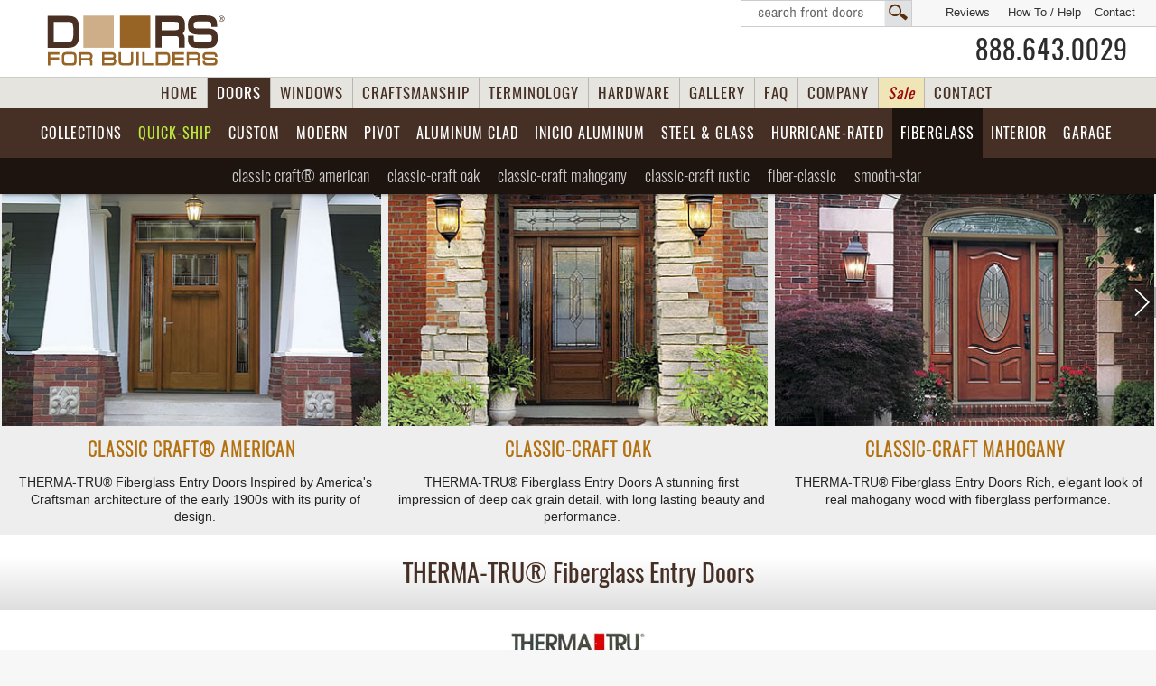

--- FILE ---
content_type: text/html; charset=UTF-8
request_url: https://www.doorsforbuilders.com/Fiberglass-Entry-Doors-THERMA-TRU.php?AuroraDoors=collections
body_size: 15093
content:





<!DOCTYPE HTML>
<html lang="en-US"><head>
<meta http-equiv="Content-Type" content="text/html; charset=utf-8">
<meta name="viewport" content="width=device-width, initial-scale=1.0, maximum-scale=5.0, user-scalable=5.0" />





<title>FIBERGLASS ENTRY DOORS - THERMA-TRU® from Doors for Builders | Front Doors in Illinois, ChicagoLand</title>
<meta name="description" content="Big Collection of FIBERGLASS ENTRY DOORS - THERMA-TRU®. FIBERGLASS ENTRY DOORS - THERMA-TRU® from Doors for Builders, Inc. | Fiberglass Entry Doors" >

  


 

<meta name="author" content="Design by Margarita Reyfman, 847-471-8181, www.margaritareyfman.com"><link rel="stylesheet" href="/css/CSS.css?v=20">
<link rel="stylesheet" href="https://www.glenviewdoors.com/css/Doors-2022.css?v=9">

<link rel="icon" href="/images/favicon.ico" type="image/x-icon">
<link rel="apple-touch-icon" href="/images/apple-touch-icon.png">
<script src="/js/jquery-3.5.0.min.js"></script>
<script src="/js/jquery-migrate-1.4.1.min.js"></script>
<meta name="theme-color" content="#1d140f"/>





<meta name="viewport" content="width=device-width, initial-scale=1.0, maximum-scale=5, user-scalable=5" />
<link href="/css/RESPONSIVE.css?v=11" rel="stylesheet" type="text/css"  media="only screen and (max-width: 1281px)"/>
<!-- Google tag (gtag.js) -->
<script async src="https://www.googletagmanager.com/gtag/js?id=G-3R7J5X3LF3"></script>
<script>
  window.dataLayer = window.dataLayer || [];
  function gtag(){dataLayer.push(arguments);}
  gtag('js', new Date());

  gtag('config', 'G-3R7J5X3LF3');
</script>


</head>
<body id="body" class="DB">
<div id="close-bar"></div>
<style>
#BUTTONS-3D-TOP .doors{color:#fff;background-image:url(/images/BUTTON-3D-TOP-active.svg);
background-color:#5a3b2b;}
</style>

<header>

<a class="skip-main" id="skip-main" href="#barn">Skip to main content</a>

<div class="wrap" id="top">
<div id="TOP-NAV" class="COMP">

 <div id="SEARCHBOX" class="COMP"><a href="/search.php?DoorWood=&DoorDimensions=&DoorStyle=&DoorDesign=&Glass=&Door=" tabindex="-1">Search  Front Doors</a></div> <a href="/Contact.php" tabindex="-1">Contact</a> 
<a class="HowTo" href="/How-To-Measure-Your-Front-Entry-Door.php" title="How To Measure Your Front Entry Door" tabindex="-1">How To / Help</a>
<a href="/reviews/" target="_blank" title="Reviews Us" tabindex="-1"> Reviews</a>

</div>




<div id="TOP-wrapper" class="NoPrinting">

<div id="TOP">
<div class="wrapper">

<div class="WRAP-inner">
<a class="Logo" href="https://www.doorsforbuilders.com/index.php" title="Custom and Stock Mahogany Wood Doors, Front, Interior Doors Supplier" tabindex="-1" rel="canonical">
<img class="Logo" src="/Company/Doors-For-Builders-Logo.svg?v=2" width="250" height="80" alt="Custom and Stock Mahogany Wood Doors, Front, Interior Doors Supplier" data-pin-nopin="true"></a>

<a id="SEARCHBOX" class="SEARCHBOXMOBILE" href="/search.php" tabindex="-1">search</a>

<a class="PHONE phone" href="tel:18886430029">888.643.0029</a>
<!--<span class="topShipping"><p>Shipping anywhere<br />in <strong>USA</strong> &amp; <strong>Canada</strong></p>
<a href="/Promotion-Free-Shipping-Front-Doors.php">
<img src="/images/Free-Shipping-Promo-Banner.svg" width="100" height="50" alt="Promotion Free Shipping"/>
<em>Free Shipping</em></a>
</span>-->

</div>
</div>

</div>




<div id="BUTTONS-3D-TOP" class="dropdown gradient">
<div class="WRAP-inner">

<a rel="canonical" class="home" href="https://www.doorsforbuilders.com/index.php" title="Wood Entry Doors, Custom Front Doors &amp; Interior Doors - Mahogany and other Wood Species">HOME</a>
        
<a rel="canonical" class="doors" href="/Solid-Wood-Entry-Doors.php" title="Front Doors &amp; Interior Doors - Mahogany and other Wood Species">DOORS</a>

<a rel="canonical" class="windows" href="/windows.php" title="Custom Windows">WINDOWS</a>
        
<a rel="canonical" class="craftsmanship" href="/craftsmanship.php?v=" title="Front Doors Craftsmanship">CRAFTSMANSHIP</a>
        
<a rel="canonical" class="termins" href="/Terminology.php" title="Front Doors, Interior Doors Terminology">TERMINOLOGY</a>
        
<a class="hardware" href="/Door-Hardware-Brands.php" title="Door Hardware">HARDWARE</a>
        
<a class="gallery" href="/gallery.php" title="Door Photo Gallery">GALLERY</a>
<a class="faq" href="/wooddoors/faq/" title="Door FAQ">FAQ</a>
        
<a class="news WIDE"  href="/wooddoors/" title="Doors For Builders News">COMPANY</a>
	
<a class="Sale WIDE" href="/Doors-Closeouts-Clearance-Wood-Front-Doors.php"  title="Closeouts Clearance Wood Front Entry Doors" style="color:#980606;font-style:italic;background:#f0e5b7;"><span class="WIDEbtn">Clearance </span>Sale</a>
       
<a class="contact" rel="nofollow" href="/Contact.php" title="Contact Doors For Builders">CONTACT</a>
</div>
</div>
	
 
<!-- BUTTONS-TOP START -->
 
    
<button id="accordiontext" class="accordion accordion2 NoPrinting">view product selection</button>
<div class="panel">
     
<div id="BUTTONS-TOP" class="block BUTTONS-TOP-DOORS">
<div class="WRAP-inner">     
<ul class="MyNav dropdown dropdown-horizontal">



<!-- BUTTONS-TOP EURO --> 
 
<li class="n-home EuroBTN">
	<a class="Euro" rel="canonical" href="/wood-front-doors-custom-and-in-stock-exterior-doors.php"  title="Wood Front Entry Door Collections">
<span class="WIDEbtn">Front Wood Door </span> 
<span class="COMP accordionBTN"> Euro </span>Collections</a>
<ul>
<li><a rel="canonical"  href="/euro-wood-front-doors.php?DoorStyle=Modern&Models=Modern&DoorDesign=&ArchTopDoors=&Door=" title="Modern Collection"><strong>Modern Collection</strong> Wood Front Doors</a></li>
<li><a rel="canonical"  href="/euro-wood-front-doors.php?DoorStyle=Classic&Models=Classic&DoorDesign=&ArchTopDoors=&Door=" title="Classic Collection"><strong>Classic Collection</strong> Wood Front Doors</a></li>
<li><a rel="canonical"  href="/euro-wood-front-doors.php?DoorStyle=Craftsman&Models=Craftsman&DoorDesign=&ArchTopDoors=&Door=" title="Craftsman Collection"><strong>Craftsman Collection</strong> Wood Front Doors</a></li>
<li><a rel="canonical" href="/euro-wood-front-doors.php?DoorStyle=Heritage&Models=&DoorDesign=&ArchTopDoors=&Door=" title="Heritage Collection"><strong>Heritage Collection</strong> Wood Front Doors</a></li>
	
<li class="hurricaneStuff"><a rel="canonical" href="/hurricane-rated-doors.php?dg="><strong>Hurricane-Rated</strong> Front Doors</a></li>
	
</ul>
</li> 

 

<!-- IN-STOCK --> 
<li class="n-home WoodEntryDoorsBTN"><a class="WoodEntryDoors in-StockTOPBTN"  rel="canonical" href="/Wood-Front-Entry-Doors-inStock.php"  title="Wood Front Entry Doors Quick-Ship"><span class="in-stock-BTN"></span>Quick-Ship <span class="COMP accordionBTN"> Entry Doors </span></a>
<ul>

<li>
<a  rel="canonical" href="/Doors-Single-Entry-Door.php?DoorStyle=&Glass=" title="Wood Front Single Doors Quick-Ship">
<img src="https://www.glenviewdoors.com/PRODUCT-DETAILS-Stock-Entry-Doors-GD/small/012PT_Mahogany-Walnut.jpg"  alt="Wood Front Single Doors Quick-Ship"  width="30" height="63"/>
<strong>Single Doors <span class="StockGreen">- Quick-Ship</span></strong><br/>
<!--<span class="ET">EUROTECH<span class="r">TM</span></span>--> Wood Entry Doors</a></li>


<li><a  rel="canonical" href="/Doors-Single-Door-SideLites.php?DoorStyle=&Glass="  title="Wood Front Doors with  Sidelites Quick-Ship"><img src="https://www.glenviewdoors.com/PRODUCT-DETAILS-Stock-Entry-Doors-GD/small/004PT-2SL_Mahogany-Walnut.jpg"  alt="Wood Front Doors with  Sidelites Quick-Ship" data-pin-nopin="true" width="45" height="63"/>
<strong>Doors with  Sidelites <span class="StockGreen">- Quick-Ship</span></strong><br/>
<!--<span class="ET">EUROTECH<span class="r">TM</span></span>--> Wood Entry Doors</a></li>


<li><a  rel="canonical" href="/Doors-Double-Wood-Front-Door.php?DoorStyle=&Glass="  title="Wood Front Double Doors Quick-Ship"><img src="https://www.glenviewdoors.com/PRODUCT-DETAILS-Custom-Entry-Doors-GD/small/801P_DD_Mahogany-Walnut.jpg"  alt="Wood Front Double Doors Quick-Ship" data-pin-nopin="true" width="45" height="63"/>
<strong>Double Doors  <span class="StockGreen">- Quick-Ship</span></strong><br/>
Wood Entry Doors</a></li>


<li><a  rel="canonical" href="/Doors-ArchTop-Entry-Wood-Door.php?DoorStyle=&Glass=" title="Arch Top Wood Front Doors Quick-Ship"><img src="/images/ArchTopDoor.png"  alt="Arch Top Wood Front DoorsQuick-Ship" data-pin-nopin="true" width="45" height="63"/>
<strong>Arch Top Doors <span class="StockGreen">- Quick-Ship</span></strong><br/>
<!--<span class="ET">EUROTECH<span class="r">TM</span></span>--> Wood Entry Doors</a></li>


<li><a  rel="canonical" href="/in-stock-wood-front-doors.php?DoorStyle=&Models=&DoorDesign=&ArchTopDoors=&Door="  title="Euro Technology Front Doors Quick-Ship"><img src="/images/Euro-Technology-Nav.png"  alt="Euro Technology Front Doors iQuick-Ship" data-pin-nopin="true" width="40" height="63"/>
<strong><span class="ET">EUROTECH<span class="r">TM</span></span> Wood Entry Doors</strong><br/>
Euro Technology Collection <span class="StockGreen">- Quick-Ship</span></a></li>


<!--
<li><a rel="canonical" href="/Modern-Entry-Doors-Euro-Collection-in-Stock-and-Custom.php"  title="Modern Doors Entry Doors - Euro Collection "><img src="https://www.glenviewdoors.com/PRODUCT-DETAILS-Modern-Euro-Collection-GD/small/EMD-823-DD_CST_Mahogany-Espresso.jpg"  alt="Modern Doors Entry Doors - Euro Collection"  data-pin-nopin="true" width="45" height="63"/>
Modern Entry Doors &#8211;<br />
<strong>Euro Collection &#8211; <span class="StockGreen">Quick-Ship</span></strong></a></li>
-->


<li><a  rel="canonical" href="/Doors-Closeouts-Clearance-Wood-Front-Doors.php?cs=all"  title="Clearence / Closeouts Wood Front Doors Quick-Ship">
<img src="/images/SaleTag.png"  alt="Clearence Wood Front Doors Quick-Ship"  data-pin-nopin="true" width="75" height="65"/>
<strong style="color:#900606;">Clearance / Closeouts Doors</strong> <br/>Solid Wood Entry Doors</a></li>


</ul>
</li>

 


 
 
<!-- BUTTONS-TOP CUSTOM -->
<li class="n-home"><a class="CustomEntryDoors"  rel="canonical" href="/Custom-Front-Entry-Doors.php"  title="Custom Front Doors">Custom 
	<span class="WIDEbtn">Front </span> <span class="COMP accordionBTN"> Wood Doors</span></a>
<!--<ul>
<li><a  rel="canonical"  href="/custom-front-wood-doors.php?DoorStyle=Modern&cs=Custom" title="Modern Collection Custom Front Doors - Solid Wood"><strong>Modern Collection</strong> Custom Wood Entry Doors</a></li>

<li><a  rel="canonical" href="/pivot-doors.php?Line=&DoorDesign=&Width=&Height=&Custom=&PivotDoors="  title="Pivot Doors"><strong>Pivot Doors</strong> - Custom Modern Entry Doors</a></li>

<li><a  rel="canonical" href="/aluminum-clad-wood-entry-doors.php?Line=&DoorDesign=&AluDoors="  title="Aluminum Clad Doors"><strong>Aluminum Clad Wood Doors</strong> - Custom Modern</a></li>

<li><a  rel="canonical" href="/steel-exterior-doors.php?Line=&DoorDesign=&Width=&dg=&Sidelite="  title="Aluminum Clad Doors"><strong>Glass &amp; Steel Doors</strong> - Custom Modern</a></li>

<li><a  rel="canonical"  href="/custom-front-wood-doors.php?DoorStyle=Classic&cs=Custom&Type=Front" title="Classic Collection Custom Entry Wood Doors"><strong>Classic Collection</strong> Custom Wood Entry Doors</a></li>

<li><a  rel="canonical"  href="/custom-front-wood-doors.php?DoorStyle=Craftsman&cs=Custom&Type=Front" title="Craftsman Collection Custom Entry Doors - Solid Wood"><strong>Craftsman Collection</strong> Custom Wood Entry Doors</a></li>

<li><a  rel="canonical" href="/custom-front-wood-doors.php?DoorStyle=Heritage&cs=Custom&Type=Front" title="Heritage Collection Custom Front Entry Doors - Solid Wood"><strong>Heritage Collection</strong> Custom Wood Entry Doors</a></li>

<li><a  rel="canonical"  href="/Custom-Front-Entry-Doors-Gallery.php" title="Photo Gallery - Custom Entry Doors"><strong>Photo Gallery</strong> Custom Entry Doors</a></li>

<li><a  rel="canonical" href="/Custom-Front-Entry-Doors-Solid-Wood.php"  title="All Custom Front Entry Doors"><strong>All</strong> Custom Wood Front Doors</a></li>
</ul>-->
</li>




 <!-- BUTTONS-TOP MODERN -->



<li class="n-home EuroDoorsBTN"><a class="EuroDoors"  rel="canonical" href="/Modern-Entry-Doors-and-Interior-Doors-Contemporary-Style.php"  title="Modern Doors">Modern</a>


<ul class="block">

<li><a rel="canonical" href="/euro-wood-front-doors.php?DoorStyle=Modern&Models=&DoorDesign=&ArchTopDoors=&Door="  title="Modern Doors Entry Doors - Euro Collection "><img src="https://www.glenviewdoors.com/PRODUCT-DETAILS-Modern-Euro-Collection-GD/small/EMD-823-DD_CST_Mahogany-Espresso.jpg"  alt="Modern Doors Entry Doors - Euro Collection"  data-pin-nopin="true" width="45" height="63"/>
Modern <strong><span class="CustomRed">Wood Front</span></strong> Entry &#8211;<br /> <strong>Euro Collection Doors</strong></a></li>



<li><a  rel="canonical" href="/aluminum-clad-wood-entry-doors.php?Line=&DoorDesign=&AluDoors="  title="Aluminum Clad Doors"><img src="https://www.glenviewdoors.com/Aluminum-Doors/images/Aluminum-Clad-Wood-Door-thumb.jpg"  alt="Aluminum Clad Custom Front Doors - Modern Collection" data-pin-nopin="true" width="45" height="63"/><strong><span class="CustomRed">Aluminum Clad</span></strong>&#8211; <br /> Custom Modern Front Doors</a></li>



<li><a  rel="canonical" href="/pivot-doors.php?Line=&DoorDesign=&Width=&Height=&Custom=&PivotDoors="  title="Pivot Doors">
<img src="https://www.glenviewdoors.com/Pivot-Doors/images/Pivot-Doors-thumb.jpg"  alt="Pivot Modern Doors" data-pin-nopin="true" width="45" height="63"/>
<strong><span class="CustomRed">Pivot Doors</span></strong>&#8211; <br /> Custom Modern Entry Doors</a></li>



<li><a  rel="canonical" href="/steel-exterior-doors.php?dg=&dr=&DoorDesign=&Line=&Width=&Sidelite=" title="Exterior Steel Doors">
<img src="https://www.glenviewdoors.com/ExteriorSteelDoors/images/ExteriorSteelDoors-thumb.jpg"  alt="Exterior Steel Doors"  data-pin-nopin="true" width="45" height="63"/>
<strong><span class="CustomRed">Steel &amp; Glass</span></strong><br />
<strong>Modern Exterior Doors </strong></a></li>




<li><a  rel="canonical" href="/modern-interior-doors-custom-luxeline.php?DoorSeries=Modern" title="Stain Grade Moderm Solid Core Interior Doors">
<img src="https://www.glenviewdoors.com/PRODUCT-DETAILS-Interior-Doors-Modern-GD/small/FL2050_Walnut-DarkWalnut.jpg"  alt="Stain Grade Moderm Solid Core Interior Doors"  data-pin-nopin="true" width="45" height="63"/>
<strong>Modern <span class="CustomRed">Luxeline</span></strong>  - <br/>Custom Interior Doors</a></li>


<li><a  rel="canonical" href="/modern-interior-doors-eco-veneer-ecoline.php?Line=&dg=&Wood=&Jamb=" title="Ecoline Modern Interior Doors"><img src="https://www.glenviewdoors.com/Ecoline/images/nav-thumb.jpg" alt="Ecco Modern Interior Doors"  data-pin-nopin="true" width="45" height="63"/><strong>Modern <span class="CustomRed">Ecoline</span></strong>  - <br/>Custom Interior Doors</a></li>


<li><a  rel="canonical" href="/steel-interior-modern-doors.php?dg=&dr=&DoorDesign=&Line=&Width=&Sidelite=" title="Steel Interior Doors">
<img src="https://www.glenviewdoors.com/Steelline/images/Steel-Interior-thumb.jpg"  alt="Steel Interior Doors"  data-pin-nopin="true" width="45" height="63"/>
<strong><span class="CustomRed">Steel &amp; Glass</span></strong><br />
<strong>Modern Interior Doors </strong></a></li>


</ul>
</li>


<!-- BUTTONS-TOP PIVOT -->
<li class="n-home showOn1600-D"><a class="PivotDoors" href="/pivot-doors.php?Line=&DoorDesign=&Width=&Height=&Custom=&PivotDoors="  title="Pivot Doors">Pivot<span class="WIDEbtn">  Doors </span></a></li>



 <!-- BUTTONS-TOP ALUMINUM CLAD -->
<li class="n-home AluminumClad"><a  class="AluminumDoors" rel="canonical" href="/aluminum-clad-wood-entry-doors.php?Line=&DoorDesign=&AluDoors="  title="Aluminum Clad Wood Doors">Aluminum Clad<span class="MOBILE"> Doors</span></a>
<ul class="SubShot">
<li><a href="/aluminum-clad-wood-front-doors.php?Line=&DoorDesign=&AluDoors=">Single <strong>Models</strong></a></li>
<li><a href="/aluminum-clad-wood-front-doors.php?Line=&DoorDesign=Sidelite&AluDoors=">Single <strong>with 1 Sidelite</strong></a></li>
<li><a href="/aluminum-clad-wood-front-doors.php?Line=&DoorDesign=Sidelites&AluDoors=">Single <strong>with 2 Sidelites</strong></a></li>
<li><a href="/aluminum-clad-wood-front-doors.php?Line=PVT-ALU&DoorDesign=&AluDoors="><strong>Pivot</strong> Doors</a></li>
<li><a href="/aluminum-clad-wood-front-doors.php?Line=&DoorDesign=&AluDoors=Gallery#GALLERYALU"><strong>Gallery</strong></a></li>         
</ul>
</li>
	
	
<li class="n-home INICIO"><a class="INICIO AluminumExterior" href="/aluminum-exterior-doors.php?dg=&DoorDesign=&Height=&Line=">
	INICIO Aluminum <span class="MOBILE">Doors </span></a>
<ul class="SubShot">
<li><a rel="canonical" class="Models" href="https://www.doorsforbuilders.com/aluminum-exterior-doors.php?dg=&DoorDesign=&Height=&Line=">Models</a></li>
<li><a class="Single" href="https://www.doorsforbuilders.com/aluminum-exterior-doors.php?dg=Swing&DoorDesign=Single&Height=&Line=">Single Swing</a></li>
<li><a class="Sidelites" href="https://www.doorsforbuilders.com/aluminum-exterior-doors.php?dg=Swing&DoorDesign=Sidelites&Height=&Line=">Swing with Sidelites</a></li>
<li><a class="Double" href="https://www.doorsforbuilders.com/aluminum-exterior-doors.php?dg=Swing&DoorDesign=Double&Height=&Line=">Double Swing</a></li>

<li><a class="Sliding" href="https://www.doorsforbuilders.com/aluminum-exterior-doors.php?dg=Sliding&DoorDesign=&Height=&Line=">Sliding</a></li>

<li><a rel="canonical"  href="https://www.doorsforbuilders.com/Patio-Doors.php" title="Patio Doors"><strong>Patio </strong>Doors, Aluminum</a></li>

<li class="COMP-Gal"><a class="Gallery" href="https://www.doorsforbuilders.com/aluminum-exterior-doors.php?dg=Gallery&DoorDesign=&Height=&Line=">Gallery</a></li></ul>
</li>
	
	
<li class="n-home glass steelglass btnCOMP rtl"><a class="SteelGlassDoors" rel="canonical" href="/steel-glass-doors.php" title="Steel and Glass Doors">
Steel &amp; Glass </a>
<ul class="SubShort">	
	
 <!-- STEEL EXTERIOR -->
<li class="n-home rtlD"><a  class="ExteriorSteelDoorsBTN" rel="canonical" href="/steel-exterior-doors.php?dg=&dr=&DoorDesign=&Line=&Width=&Sidelite="  title="Exterior Steel Doors">
<img src="https://www.glenviewdoors.com/ExteriorSteelDoors/images/ExteriorSteelDoors-thumb.jpg"  alt="Exterior Steel Doors"  data-pin-nopin="true" width="45" height="63"/>
<strong>Exterior</strong><br/> Steel &amp; Glass  Doors</a>
<ul class="SubShort">	
<li><a class="Models" href="https://www.doorsforbuilders.com/steel-exterior-doors.php?dg=&dr=&DoorDesign=&Line=&Width=&Sidelite=">
<strong>Models</strong> - Steel Front Doors</a></li>
<li><a class="Classic" href="https://www.doorsforbuilders.com/steel-exterior-doors.php?dg=Classic&dr=&DoorDesign=&Line=&Width=&Sidelite=">
<strong>Single</strong> Steel Front Doors</a></li> 
<li><a class="French" href="https://www.doorsforbuilders.com/steel-exterior-doors.php?dg=French&dr=&DoorDesign=&Line=&Width=&Sidelite=">
<strong>Double</strong>  Steel Front Doors</a></li>
<li><a class="Pivot" href="https://www.doorsforbuilders.com/steel-exterior-doors.php?dg=Pivot&dr=&DoorDesign=&Line=&Width=&Sidelite=">
<strong>Pivot</strong>  Steel Front Doors</a></li>
<li><a class="Arch" href="https://www.doorsforbuilders.com/steel-exterior-doors.php?dg=Arch&dr=&DoorDesign=&Line=&Width=&Sidelite=">
<strong>Arch</strong>  Steel Front Doors</a></li>
<li><a class="Arch" href="https://www.doorsforbuilders.com/steel-exterior-doors.php?dg=Gallery&dr=&DoorDesign=&Line=&Width=&Sidelite=&Custom=Custom">
<strong>Custom</strong> Examples</a></li>
<li><a class="Gallery" href="https://www.doorsforbuilders.com/steel-exterior-doors.php?dg=Gallery&dr=&DoorDesign=&Line=&Width=&Sidelite=">
<strong>Gallery</strong> Steel Front Doors</a></li>
</ul>
</li>
	
<!-- BUTTONS-TOP STEEL INTERIOR -->
<li class="n-home rtl"><a  class="n-home InteriorSteelDoorsBTN" rel="canonical" href="/steel-interior-modern-doors.php?DoorDesign=&Dimensions=&Line=&dr=&dg=&cs="  title="Steel Interior Doors">
<img src="https://www.glenviewdoors.com/Steelline/images/Steel-Interior-thumb.jpg"  alt="Steel Interior Doors"  data-pin-nopin="true" width="45" height="63"/>
<strong>Interior</strong><br/> Steel &amp; Glass  Doors </a>
	<ul class="SubShot">


<li class="n-home"><a class="Models" href="https://www.doorsforbuilders.com/steel-interior-modern-doors.php?DoorDesign=&Dimensions=&Line=&dr=&dg=&cs=#main">Models</a></li>

<li class="n-home"><a class="in-Stock" href="https://www.doorsforbuilders.com/steel-interior-modern-doors.php?DoorDesign=&Dimensions=&Line=in-Stock&dr=&dg=&cs=">
Quick-Ship</a></li>

<li class="n-home"><a class="Single" href="https://www.doorsforbuilders.com/steel-interior-modern-doors.php?DoorDesign=Single&Dimensions=&Line=&dr=&dg=&cs=">
Single</a></li>

<li class="n-home"><a class="Sidelite" href="https://www.doorsforbuilders.com/steel-interior-modern-doors.php?DoorDesign=Single with 1 Sidelite&Dimensions=&Line=&dr=&dg=&cs=">
1 Sidelite</a></li>

<li class="n-home"><a class="Sidelites" href="https://www.doorsforbuilders.com/steel-interior-modern-doors.php?DoorDesign=Single with 2 Sidelites&Dimensions=&Line=&dr=&dg=&cs=">
2 Sidelites</a></li>

<li class="n-home"><a class="Double" href="https://www.doorsforbuilders.com/steel-interior-modern-doors.php?DoorDesign=Double&Dimensions=&Line=&dr=&dg=&cs=">
Double</a></li>

<li class="n-home"><a class="DoubleSidelites" href="https://www.doorsforbuilders.com/steel-interior-modern-doors.php?DoorDesign=Double with 2 Sidelites&Dimensions=&Line=&dr=&dg=&cs=">
Double w/ 2 Sidelites</a></li>



<li><a class="Barn" href="https://www.doorsforbuilders.com/steel-interior-modern-doors.php?DoorDesign=&Dimensions=&Line=&dr=Barn&dg=&cs=">
Sliding Barn</a></li>

<li class="n-home"><a class="Transom" href="https://www.doorsforbuilders.com/steel-interior-modern-doors.php?DoorDesign=Transom&Dimensions=&Line=&dr=&dg=&cs=">
w/ Transom</a></li>
</ul>
	</li>
</ul>
</li>
	
	
	



<li class="n-home steel btnMOBILE"><a   class="ExteriorSteelDoors" href="/steel-exterior-doors.php?dg=&dr=&DoorDesign=&Line=&Width=&Sidelite=">Exterior Steel &amp; Glass Doors</a></li>	

	
	<li class="n-home hurricaneStuff"><a class="hurricane" rel="canonical" href="/hurricane-rated-doors.php?dg=">Hurricane-Rated</a></li>
	
	<!-- BUTTONS-TOP FIBERGLASS -->
<li class="n-home BTNThermaTruDoors TABLET1 rtlD"><a class="ThermaTruDoors"  rel="canonical" href="/Fiberglass-Entry-Doors-THERMA-TRU.php"  title="Fiberglass Front Doors">Fiberglass<!--<span class="WIDEbtn"> Doors</span> --><span class="MOBILE"> Doors</span></a>

<ul class="Fiber">
<li><a  href="/PRODUCT-DETAILS-Fiberglass-Doors/Fiberglass-Entry-Doors-THERMA-TRU-Classic-Craft-American.php"><strong>Classic-Craft American</strong> Doors</a></li>

<li><a  href="/PRODUCT-DETAILS-Fiberglass-Doors/Fiberglass-Entry-Doors-THERMA-TRU-Classic-Craft-Oak.php"><strong>Classic-Craft Oak</strong> Doors</a></li>

<li><a  href="/PRODUCT-DETAILS-Fiberglass-Doors/Fiberglass-Entry-Doors-THERMA-TRU-Classic-Craft-Mahogany.php"><strong>Classic-Craft Mahogany</strong> Doors</a></li>

<li><a  href="/PRODUCT-DETAILS-Fiberglass-Doors/Fiberglass-Entry-Doors-THERMA-TRU-Classic-Craft-Rustic.php"><strong>Classic-Craft Rustic</strong> Doors</a></li>

<li><a  href="/PRODUCT-DETAILS-Fiberglass-Doors/Fiberglass-Entry-Doors-THERMA-TRU-Fiber-Classic.php"><strong>Fiber-Classic</strong> Doors</a></li>

<li><a  href="/PRODUCT-DETAILS-Fiberglass-Doors/Fiberglass-Entry-Doors-THERMA-TRU-Smooth-Star.php"><strong>Smooth-Star</strong> Doors</a></li>

<li><a  href="/Fiberglass-Entry-Doors-THERMA-TRU.php"><strong>All </strong>THERMA-TRU Doors</a></li>
</ul>
</li>
	


<!-- BUTTONS-TOP INTERIOR -->

<li class="n-home InteriorDoorsBTN rtl"><a  rel="canonical" class="InteriorDoors" href="/Custom-Interior-Doors.php"  title="Custom Interior Doors">Interior<span class="WIDEbtn"> Doors</span></a>

<ul>
<li><a  rel="canonical" href="/modern-interior-doors-custom-luxeline.php?Line=&Jamb=&dg=&Tone=&fr=" title="Luxeline Moderm Doors">
<img src="https://www.glenviewdoors.com/PRODUCT-DETAILS-Interior-Doors-Modern-GD/small/AL8005_Oak-Espresso.jpg"  alt="Luxeline Modern Interior Doors" data-pin-nopin="true"  width="45" height="63"/>
<strong>Luxeline </strong>  - <br/>Modern Custom Interior Doors</a></li>

<li><a  rel="canonical" href="/modern-interior-doors-eco-veneer-ecoline.php?Line=&dg=&Wood=&Jamb=" title="Ecoline Modern Interior Doors"><img src="https://www.glenviewdoors.com/Ecoline/images/nav-thumb.jpg" alt="Ecoline Modern Interior Doors"  data-pin-nopin="true" width="45" height="63"/><strong>Ecoline</strong>  - <br/>Modern Interior Doors</a></li>

<li><a  rel="canonical" href="/steel-interior-modern-doors.php?DoorDesign=&Dimensions=&Line=&dr=&dg=&cs=" title="Steel Interior Doors, Modern Style">
<img src="/Steelline/models/STL-W8-36x96-DD.jpg"  alt="Modern Steel Interior Doors"  data-pin-nopin="true" width="45" height="63"/>
<strong>Steel &amp; Glass Interior Doors </strong>  - <br/>Modern. Quick-Ship &amp; Custom</a></li>

<li><a rel="canonical"  href="/PaintGrade-Custom-Interior-MDF-Doors-Brands.php" class="MDF" title="Paint Grade MDF Interior Doors - TruStile Doors">
<img src="/TruStile/images/thumbNAV.jpg"  alt="Paint Grade MDF Interior Doors - TruStile Doors"  data-pin-nopin="true" width="45" height="63"/>
<strong>Traditional &amp; Paint Grade MDF</strong>  - <br/>
Custom Interior Doors</a></li>

<!--
<li><a  rel="canonical" href="/Wine-Cellar-Doors-Interior-Doors-Custom.php?DoorSeries=Wine" title="Stain Grade Solid Wood Wine Cellar Doors">
<img src="https://www.glenviewdoors.com/PRODUCT-DETAILS-Interior-Doors-GD/small/732_GrillA_Mahogany-Walnut.jpg"  alt="Stain Grade Solid Wood Wine Cellar Interior Doors"  data-pin-nopin="true" width="45" height="63"/>
<strong>Wine Cellar Stain Grade Solid Wood </strong>  - <br/>Custom Interior Doors</a></li>
-->

<li><a  rel="canonical" href="/Wine-Cellar-Doors-Interior-Doors-inStock.php?cs=in-Stock" title="Wine Cellar Doors Quick-Ship"><img src="https://www.glenviewdoors.com/PRODUCT-DETAILS-Interior-Doors-GD/small/501DG_Mahogany-Walnut.jpg"  alt="Stain Grade Solid Wood Wine Cellar Interior Doors"  data-pin-nopin="true" width="45" height="63"/><strong>Wine Cellar Solid Wood </strong>  - <br/><span class="StockGreen">Quick-Ship</span></a></li>

</ul>
</li>





<!--
<li class="n-home BTNWineCellarDoors TABLET1"><a  rel="canonical" class="WineCellarDoors" href="/Wine-Cellar-Doors-Interior-Doors-inStock.php"  title="Wine Cellar Doors Quick-Ship and Custom">Wine Cellar<span class="COMP"> Doors</span></a>

<ul  class="WineCellarMenu">
<li><a  rel="canonical" href="/Wine-Cellar-Doors-Interior-Doors-inStock.php?cs=in-Stock" title="Wine Cellar Doors Quick-Ship"><strong><span class="StockGreen">Quick-Ship</span> </strong> Wine Cellar Doors</a></li>

<li><a  rel="canonical" href="/Wine-Cellar-Doors-Interior-Doors-Custom.php" title="Wine Cellar Doors - Custom"><strong><span class="CustomRed">Custom</span> </strong> Wine Cellar Doors</a></li>

</ul>

</li>
-->
	
	
<li class="n-home glass btnMOBILE"><a class="InteriorSteelDoors" href="/steel-interior-modern-doors.php?DoorDesign=&Dimensions=&Line=&dr=&dg=&cs=">Interior Steel &amp; Glass Doors</a></li>	


	

	
 <!-- BUTTONS-TOP MOBILE -->	
<li class="n-home BTNLuxeline MOBILE MobileOnly">
<a  class="Luxeline" href="/modern-interior-doors-custom-luxeline.php" title="Luxeline Modern Doors">
Luxeline Modern Interior Doors</a></li>

<li class="n-home BTNEcoline MOBILE MobileOnly">
<a  class="Ecoline" href="/modern-interior-doors-eco-veneer-ecoline.php?Line=&dg=&Wood=&Jamb=" title="Ecoline Modern Interior Doors">
Ecoline Modern Interior Doors</a></li>
 <!-- BUTTONS-TOP MOBILE -->
	
	

<!-- BUTTONS-TOP FIRE-RATED 
<li class="n-home BTNFireRatedDoors"><a  rel="canonical" class="RatedDoors" href="/Fire-Rated-Doors-Custom-Front-and-Interior-Wood-Doors.php"  title="Fire-Rated Doors at Doors for Builders">Fire-Rated<span class="WIDEbtn"> Doors</span></a>
</li>
-->


 <!-- BUTTONS-TOP MOBILE -->
<li class="n-home BTNHardware MOBILE MobileOnly">
<a class="hardware" href="/Door-Hardware-Brands.php" title="Door Hardware">HARDWARE</a>
</li> 
	

<!--<li class="n-home BTNGarageDoors"><a class="GarageDoors"  rel="canonical" href="/garage-doors-carriage-house-door.php?dg=&Decor=&Glass="  title="Garage Doors">Garage<span class="MOBILE"> Doors</span></a>-->
	
<li class="n-home rtl garage BTNGarageDoors">
<a class="GarageDoors"  rel="canonical"  href="/garage-doors-carriage-house-door.php?dg=&Glass=&Decor=&Ribs=">Garage <span class="MOBILE"> Doors </span></a>
<ul class="SubShot" style="max-width:200px;overflow:hidden;">
<li><a href="/garage-doors-carriage-house-door.php?dg=Euro-Modern&Glass=&Decor=&Ribs="><strong>Modern Wood </strong>Garage Doors</a></li>
<li><a href="/garage-doors-carriage-house-door.php?dg=Modern&Glass=&Decor=&Ribs="> <strong>Modern Steel </strong>Garage Doors</a></li>
<li><a href="/garage-doors-carriage-house-door.php?dg=Contemporary&Glass=&Decor=&Ribs="><strong>Contemporary </strong>Garage Doors</a></li>
<li><a href="/garage-doors-carriage-house-door.php?dg=Wood&Glass=&Decor=&Ribs="><strong>Classic Wood </strong>Garage Doors</a></li>
<li><a href="/garage-doors-carriage-house-door.php?dg=Steel&Glass=&Decor=&Ribs="><strong>Classic Steel </strong>Garage Doors</a></li>
<li><a href="/garage-doors-gallery.php?gal=&doors=Garage&dg="> Gallery - Garage Doors</a></li>
</ul>
	</li>
		

<!-- BUTTONS-TOP PATIO 

<li class="n-home BTNPatioDoors TABLET1 rtl"><a class="PatioDoors"  rel="canonical" href="/Patio-Doors.php?Brand=Windsor"  title="Windsor Patio Doors at Doors for Builders">Patio
<span class="WIDEbtn MOBILE"> Doors</span></a>
<ul>
<li><a href="/Patio-Doors.php?Doors=Patio-Doors&Type=Swinging&Brand=Windsor"><strong>Swinging Patio Doors</strong></a></li>
<li><a href="/Patio-Doors.php?Doors=Patio-Doors&Type=Sliding&Brand=Windsor"><strong>Sliding Patio Doors</strong></a></li>
</ul>
</li> 

-->



 <!-- BUTTONS-TOP SALE -->

 <!-- BUTTONS-TOP MOBILE -->
<li class="n-home BTNSale MOBILE MobileOnly noIPAD"><a class="Sale" href="/Doors-Closeouts-Clearance-Wood-Front-Doors.php"  title="Closeouts Clearance Wood Front Entry Doors" style="color:#fc0;font-style:italic;"><span class="WIDEbtn">Clearance </span>Sale</a></li>
<li class="n-home BTNSale MOBILE MobileOnly noIPAD"><a class="Sale" href="/faq/">FAQ</a></li>



</ul>
</div> 
</div> 
 
</div>    


<div id="barn"></div>
</div> 
</div>

</header>

<main>
<div class="wrapper" id="wrapper">

<link href="/css/ThermaTruDoors.css" rel="stylesheet" type="text/css">
<style>
.Product .OrderCustomButton a{min-width: 115px!important;}
</style>


<div id="BUTTONS-Holder" class="block COMP">
<div id="BUTTONS" class="block">
<div class="WRAP-inner">
<ul id="nav" class="dropdown dropdown-horizontal">

<li class="n-home b-active1">
<a href="/PRODUCT-DETAILS-Fiberglass-Doors/Fiberglass-Entry-Doors-THERMA-TRU-Classic-Craft-American.php">
Classic Craft&reg; American</a></li>

<li class="n-home b-active2">
<a href="/PRODUCT-DETAILS-Fiberglass-Doors/Fiberglass-Entry-Doors-THERMA-TRU-Classic-Craft-Oak.php">
Classic-Craft Oak</a></li>

<li class="n-home b-active3">
<a href="/PRODUCT-DETAILS-Fiberglass-Doors/Fiberglass-Entry-Doors-THERMA-TRU-Classic-Craft-Mahogany.php">
Classic-Craft Mahogany</a></li>

<li class="n-home b-active4">
<a href="/PRODUCT-DETAILS-Fiberglass-Doors/Fiberglass-Entry-Doors-THERMA-TRU-Classic-Craft-Rustic.php">
Classic-Craft Rustic</a></li>

<li class="n-home b-active5">
<a href="/PRODUCT-DETAILS-Fiberglass-Doors/Fiberglass-Entry-Doors-THERMA-TRU-Fiber-Classic.php">
Fiber-Classic</a></li>

<li class="n-home b-active6">
<a href="/PRODUCT-DETAILS-Fiberglass-Doors/Fiberglass-Entry-Doors-THERMA-TRU-Smooth-Star.php">
Smooth-Star</a></li>
</ul>
</div>
</div></div>





<style>
.owl-height, .owl-carousel .item img{
	width: auto!important;max-width:100%;width:100%;
	max-height:600px!important;
	margin: 0px auto 10px auto!important;
}

.AnimFiber {
    display: block;
    width: 100%;
    overflow: hidden;
    background-color: #eee!important;
}
.FiberModels.item {background-color: #eee!important;padding:0;}

.owl-carousel .item img {border:2px solid #eee !important;}
#Anim .owl-item img {margin: 0 auto 6px auto!important;}


.owl-theme .owl-dots .owl-dot {
	margin-top: -18px;
	position: relative;
	z-index: 99999;
	bottom: 18px;opacity:0!important;}
	
.ProductName{display:block;}

.TextOverPicture  {top: 10px;}
#Anim .TextOverPicture h2{font-size:30px;margin-bottom:-30px;display:none;}
.FiberModels p{width:90%;}

.owl-carousel .item p {
    font-size: 14px;
    text-align: center;
    width: 87%;
    margin: auto;
    padding: 3px;
    padding-left: 3%;
    padding-right: 3%;
}

.FiberModels .ProductName {
    font-family: 'MyFont', Arial, sans-serif;
    font-size: 20px;
    letter-spacing: 1px;
    text-transform: uppercase;
}

.owl-carousel .item.FiberModels img {width:100%!important;}

@media (min-width: 800px){
.owl-carousel .FiberModels.item {padding:0px 0;background-color: #eee!important;}
.owl-height, #Anim .owl-carousel .item img{margin: -2px auto 5px auto!important;}
}
</style>




<div class="AnimWrapper OWL4UP-D">
<div id="Anim" class="AnimFiber">

<div id="owl-demo" class="owl-carousel owl-theme SLIDER">


 <div class="FiberModels item"> <a tabindex="-1" href="PRODUCT-DETAILS-Fiberglass-Doors/Fiberglass-Entry-Doors-THERMA-TRU-Classic-Craft-American.php"><img src="PRODUCT-DETAILS-Fiberglass-Doors/Fiberglass-Doors-THERMA-TRU/doors/cca-beautyshot.jpg" alt="THERMA-TRU FIBERGLASS DOORS 1" width="425" height="260"></a>
            
<span class="ProductName">Classic Craft&reg; American</span>
<p>THERMA-TRU&reg; Fiberglass Entry Doors
            Inspired by America's Craftsman architecture 
    of the early 1900s with its purity of design.</p></div>
      
      
      
      
      
      <div class="FiberModels item"> <a tabindex="-1" href="PRODUCT-DETAILS-Fiberglass-Doors/Fiberglass-Entry-Doors-THERMA-TRU-Classic-Craft-Oak.php"><img src="PRODUCT-DETAILS-Fiberglass-Doors/Fiberglass-Doors-THERMA-TRU/doors/cc-beautyshot.jpg" alt="THERMA-TRU FIBERGLASS DOORS 2" width="425" height="260"></a>
            
<span class="ProductName">Classic-Craft Oak</span>
          <p> THERMA-TRU&reg; Fiberglass Entry Doors 
            A stunning first impression of deep oak grain detail, 
    with long lasting beauty and performance.</p></div>
      
      
      <div class="FiberModels item"> <a tabindex="-1" href="/PRODUCT-DETAILS-Fiberglass-Doors/Fiberglass-Entry-Doors-THERMA-TRU-Classic-Craft-Mahogany.php"><img src="PRODUCT-DETAILS-Fiberglass-Doors/Fiberglass-Doors-THERMA-TRU/doors/ccm-beautyshot.jpg" alt="THERMA-TRU FIBERGLASS DOORS 3" width="425" height="260"></a>
            
<span class="ProductName">Classic-Craft Mahogany</span>
            <p>THERMA-TRU&reg; Fiberglass Entry Doors 
            Rich, elegant look of real mahogany wood 
    with fiberglass performance.</p></div>
      
      
      
      <div class="FiberModels item"> <a tabindex="-1" href="/PRODUCT-DETAILS-Fiberglass-Doors/Fiberglass-Entry-Doors-THERMA-TRU-Classic-Craft-Rustic.php"><img src="PRODUCT-DETAILS-Fiberglass-Doors/Fiberglass-Doors-THERMA-TRU/doors/ccr-beautyshot.jpg" alt="THERMA-TRU FIBERGLASS DOORS 4" width="425" height="260"></a>
            
            <span class="ProductName">Classic-Craft Rustic</span>
            <p>THERMA-TRU&reg; Fiberglass Entry Doors 
            Southwestern &amp; European architecture 
    with lasting beauty and performance.</p></div>
      
      
      
      
      <div class="FiberModels item"> <a tabindex="-1" href="PRODUCT-DETAILS-Fiberglass-Doors/Fiberglass-Entry-Doors-THERMA-TRU-Fiber-Classic.php"><img src="PRODUCT-DETAILS-Fiberglass-Doors/Fiberglass-Doors-THERMA-TRU/doors/fc-beautyshot.jpg" alt="THERMA-TRU FIBERGLASS DOORS 5" width="425" height="260"></a>
            
<span class="ProductName">Fiber-Classic</span>
           <p>THERMA-TRU&reg; Fiberglass Entry Doors
            Few doors stand the test of time like a 
    beautiful Fiber-Classic entryway.</p></div>
      
      
      
      
<div class="FiberModels item"> <a tabindex="-1" href="PRODUCT-DETAILS-Fiberglass-Doors/Fiberglass-Entry-Doors-THERMA-TRU-Smooth-Star.php"><img src="PRODUCT-DETAILS-Fiberglass-Doors/Fiberglass-Doors-THERMA-TRU/doors/ss-beautyshot.jpg" alt="THERMA-TRU FIBERGLASS DOORS 6" ></a>
            
            <span class="ProductName">Smooth-Star</span>
            <p>THERMA-TRU&reg; Fiberglass Entry Doors
            Smooth-Star doors give you a smooth paintable surface,
      featuring crisp stile and rail lines like a wood door.</p> </div>


 
</div>
</div>

</div>
</div>


<link rel="stylesheet" href="/plugins/OWL/owl.carousel.css">
<script src="/plugins/OWL/owl.carousel.min.js"></script> 
<script>
$(document).ready(function(){
	$('.owl-carousel.SLIDER').owlCarousel({
		items:1,
		loop:false,
		center:false,
		callbacks:true,
		nav:true,
		margin:4,
		autoHeight:false,		
		lazyLoad : true,		
		dots:true,
		dotsEach:false,
		scrollPerPage:true,
		navText: [ '', '' ],
		
	autoplay:true,
	autoplaySpeed:2000,
    autoplayTimeout:4000,
    autoplayHoverPause:true,
	
    stagePadding:0,
    smartSpeed:450,
	dotSpeed:20,
		
		responsive:{
        0:{items:1},
	   900:{items:2},
        1024:{items:3},
        1550:{items:4}}	
	});
	});

    </script>
<div class="wrapperGRAY">
<h1>THERMA-TRU&reg; Fiberglass Entry Doors</h1>
</div>

<div id="CONTENT-D" style="background:#fff;">
<div class="TopPageInfo">
<br>
<img src="images/ThermaTru-Logo.jpg" alt="THERMA-TRU FIBERGLASS DOORS Logo" width="150" height="23">

  <h2>Fiberglass Entry Door Systems </h2>
    <p>Beautifully crafted, energy efficient, secure, and easy to maintain,  Therma-Tru fiberglass entry doors are a durable alternative to wood or  steel when the entry door is facing south without a protective overhang or the home is located in a very hot and dry desert region. Therma-Tru&rsquo;s AccuGrain&trade; Technology has given our Classic-Craft&reg;  line of entry doors an authentic  wood grain  look.</p>
   
<h2>THERMA-TRU<span class="r">&reg;</span> Door Models Available for QUICK SHIPPING:</h2>
    </div> 
    
 <div id="PHPdivHolder" class="block center FiberglassDoors">           

<div class="Product">
<a tabindex="-1" href="PRODUCT-DETAILS-Fiberglass-Doors/Fiberglass-Entry-Doors-THERMA-TRU-Classic-Craft-American.php"><img src="PRODUCT-DETAILS-Fiberglass-Doors/Classic-Craft-American/CCA232-thumb.jpg" alt="Classic Craft Fiberglass Front Entry Door" width="86" height="190"></a>

<span class="ProductNameSMALL">Classic-Craft <br>
</span><span class="WARNING">American</span><span class="DoorName">Fiberglass Doors</span>

<div class="OrderCustomButton"><a href="PRODUCT-DETAILS-Fiberglass-Doors/Fiberglass-Entry-Doors-THERMA-TRU-Classic-Craft-American.php">View Models</a></div>
</div>        
        
 
 
        
<div class="Product">
<a tabindex="-1" href="PRODUCT-DETAILS-Fiberglass-Doors/Fiberglass-Entry-Doors-THERMA-TRU-Classic-Craft-Oak.php"><img src="PRODUCT-DETAILS-Fiberglass-Doors/Classic-Craft-Oak/CC76-thumb.jpg" alt="Classic Craft Oak Fiberglass Front Entry Door" width="86" height="190"></a>

<span class="ProductNameSMALL">Classic-Craft <br>

</span><span class="WARNING">Oak </span><span class="DoorName">Fiberglass Doors</span>
<div class="OrderCustomButton"><a href="PRODUCT-DETAILS-Fiberglass-Doors/Fiberglass-Entry-Doors-THERMA-TRU-Classic-Craft-Oak.php">View Models</a></div>
 </div>  
 
      
<div class="Product">
<a tabindex="-1" href="PRODUCT-DETAILS-Fiberglass-Doors/Fiberglass-Entry-Doors-THERMA-TRU-Classic-Craft-Mahogany.php"><img src="PRODUCT-DETAILS-Fiberglass-Doors/Classic-Craft-Mahogany/CCM609-thumb.jpg" alt="Classic Craft Mahogany Fiberglass Front Entry Door" width="86" height="190"></a>

<span class="ProductNameSMALL">Classic-Craft <br>
              </span><span class="WARNING">Mahogany</span><span class="DoorName">Fiberglass Doors</span></td>
<div class="OrderCustomButton"><a href="PRODUCT-DETAILS-Fiberglass-Doors/Fiberglass-Entry-Doors-THERMA-TRU-Classic-Craft-Mahogany.php">
View Models</a></div>
            </div>
        
        
        
<div class="Product">
<a tabindex="-1" href="PRODUCT-DETAILS-Fiberglass-Doors/Fiberglass-Entry-Doors-THERMA-TRU-Classic-Craft-Rustic.php"><img src="PRODUCT-DETAILS-Fiberglass-Doors/Classic-Craft-Rustic/CCR205-thumb.jpg" alt="Classic Craft Rustic Fiberglass Front Entry Door" width="86" height="190"></a>
                <span class="ProductNameSMALL">Classic-Craft <br>
              </span><span class="WARNING">Rustic</span><span class="DoorName">Fiberglass Doors</span>
                <div class="OrderCustomButton"><a href="PRODUCT-DETAILS-Fiberglass-Doors/Fiberglass-Entry-Doors-THERMA-TRU-Classic-Craft-Rustic.php">View Models</a></div>
            </div>
       
       
       
       
<div class="Product">
<a tabindex="-1" href="PRODUCT-DETAILS-Fiberglass-Doors/Fiberglass-Entry-Doors-THERMA-TRU-Fiber-Classic.php"><img src="PRODUCT-DETAILS-Fiberglass-Doors/Fiber-Classic/FC106-thumb.jpg" alt="Fiber Classic Fiberglass Front Entry Door" width="86" height="190"></a>
<span class="ProductNameSMALL">Fiber-Classic</span> 

<span class="WARNING">Oak&nbsp;</span><span class="DoorName">Fiberglass Doors</span>

<div class="OrderCustomButton"><a href="PRODUCT-DETAILS-Fiberglass-Doors/Fiberglass-Entry-Doors-THERMA-TRU-Fiber-Classic.php">View Models</a></div>
</div>


<div class="Product">
<a tabindex="-1" href="PRODUCT-DETAILS-Fiberglass-Doors/Fiberglass-Entry-Doors-THERMA-TRU-Smooth-Star.php"><img src="PRODUCT-DETAILS-Fiberglass-Doors/Smooth-Star/S603-thumb.jpg" alt="Smooth Star Fiberglass Front Entry Door" width="86" height="190"></a>
<span class="ProductNameSMALL">Smoth-Star</span>                
             
<span class="WARNING">&nbsp;</span><span class="DoorName">Fiberglass Doors</span>
<div class="OrderCustomButton"><a href="PRODUCT-DETAILS-Fiberglass-Doors/Fiberglass-Entry-Doors-THERMA-TRU-Smooth-Star.php">View Models</a></div>
</div>
        

<hr class="sp sp25"/>     
      
</div> 





<section class="section block gray-block">
<hr class="sp"/>
</section>

<hr class="sp sp30"/>



<!-- BLOCK 1 -->
<section class="zigzag NoPrinting">
<div class="center homeBlock block" style="max-width: 1600px;">

<div class="Half HalfIMG">
<hr class="sp sp20"/>
<a href="https://www.glenviewdoors.com/downloads/GlenviewDoors-Brochure-2023.pdf" target="_blank">
<img class="lazy" src="/images/Holder-3x1.svg" data-src="https://www.glenviewdoors.com/images/ZigZag/Defy-The-Forse-Of-Nature.jpg" width="900" height="300" alt="Glenview Doors Brochure - Front Doors Durability">
</a>
<hr class="sp sp20"/>
</div>

<div class="Half HalfTXT">
<h2 class="home-header text-left"><a href="https://www.glenviewdoors.com/downloads/GlenviewDoors-Brochure-2023.pdf" target="_blank" style="color:#000!important;"> <span class="ET">EuroTech<span class="r">TM</span></span>   Front Doors Durability &amp; Weather Resistant</a></h2>
<p class="lead text-left">
A Glenview Door never backs down. Some might call it chutzpah. We call it  <span class="ET">EuroTech<span class="r">TM</span></span>  . A proprietary structural innovation we have perfected and made uniquely our own.  <span class="ET">EuroTech<span class="r">TM</span></span>   is the reason a Glenview modern wood door is the heaviest, thickest solid wood entryway on
the market today. And why we can say with confidence: The brilliance
doesn't stop at superior construction, as no other wood door on earth
can equal the lasting beauty and strength of a Glenview Door.
</p>

<a href="https://www.glenviewdoors.com/downloads/GlenviewDoors-Brochure-2023.pdf" target="_blank" class="shop-btn learnmoreBTN">learn more about EuroTech Doors»</a>
<hr class="sp sp5"/>
</div>

</div>
</section>
 

<style>
.SCROLL {padding:0!important;}
.owl-carousel.doorSCROLL {padding:0 30px!important;}
.owl-carousel-SCROLL.SCROLL .item img {max-height:300px!important;width:auto;display:block;margin:auto;border:none;}
.owl-carousel-SCROLL.SCROLL .item span{display:block;margin:auto;}
.owl-carousel-SCROLL.SCROLL.owl-prev{display:block!important;}
#SCROLL .woodShown {font-size: 11px;}


.owl-carousel.owl-carousel-SCROLL .owl-item{
	vertical-align:bottom!important;display: inline-block!important; float: none;}
#SCROLL .item img {max-height: 250px;width: auto;display: inline-block;margin: auto;border: none;}	
.owl-carousel.owl-carousel-SCROLL, .owl-carousel.doorSCROLL{padding:0 40px!important;}

.owl-carousel.owl-carousel-SCROLL .owl-prev,
.owl-carousel.doorSCROLL  .owl-prev{ background-image: url(/images/prev.svg)!important;background-size: 30px auto;}
.owl-carousel.owl-carousel-SCROLL .owl-next,
.owl-carousel.doorSCROLL  .owl-next{  background-image: url(/images/next.svg)!important;background-size: 30px auto;}


@media (max-width:850px){
.owl-carousel.owl-carousel-SCROLL .item img, 
.owl-carousel.doorSCROLL .item img{max-height: 240px!important;}	
}
@media (max-width:600px){
.owl-carousel.owl-carousel-SCROLL .item img, .owl-carousel.doorSCROLL .item img{max-height:130px!important;}
.owl-carousel.owl-carousel-SCROLL, .owl-carousel.doorSCROLL {padding:0 30px!important;}
h4.ModelLine{font-family:'Arial';}
.SCROLL, #PVTscroll, #ALUscroll {height:350px!important;min-height:300px!important;}
}
@media (max-width:450px){
.DoorInfo{display:none;}
.SCROLL, #PVTscroll, #ALUscroll {min-height:240px!important;height:350px!important;}
.SCROLL .item .DoorInfo{display:none!important;}
}
</style>


          

<script>
$(document).ready(function(){
$('.owl-carousel.owl-carousel-SCROLL').owlCarousel({
		items:3,
		nav:true,
		rtl:false,		
		navText: [ '', '' ],		
		dots:false,
		dotsEach:true,
		dotsSpeed:400,
		margin:4,		
	autoplay:false,
	autoplaySpeed:2000,
    autoplayTimeout:2000,
    autoplayHoverPause:true,	
    stagePadding:0,
    smartSpeed:400,
	dotSpeed:200,		
		responsive:{
        0:{items:2,dots:false},
        360:{items:3},
        374:{items:3},
		800:{items:4},
		1023:{items:5},
		1200:{items:6},
		1500:{items:7},
		1600:{items:8},
		1800:{items:10}}  });   });
</script>

<script>
$(document).ready(function(){
$('.owl-carousel.doorSCROLL').owlCarousel({
		items:3,
		nav:true,
		rtl:false,		
		navText: [ '', '' ],		
		dots:false,
		dotsEach:true,
		dotsSpeed:400,
		margin:4,		
	autoplay:false,
	autoplaySpeed:2000,
    autoplayTimeout:2000,
    autoplayHoverPause:true,	
    stagePadding:0,
    smartSpeed:400,
	dotSpeed:200,		
		responsive:{
        0:{items:2,dots:false},
        360:{items:3},
        374:{items:3},
		800:{items:4},
		1023:{items:5},
		1200:{items:6},
		1500:{items:7},
		1600:{items:7},
		1800:{items:8}}  });   });
</script>
<section class="zigzag center" style="background:#fff!important;padding:0!important;">

<style>
.EuroFrontHomeSection{background:#fff;/*box-shadow: inset -5px 8px 25px rgb(0 0 0 / 10%);*/ border-top:1px solid #ddd;}
</style>

<section class="block EuroFrontHomeSection inset-DD center">
<div class="SCROLL block center"  style="min-height:440px;">
<hr class="spacer sp10"/>
<h2 style="text-align:center;text-transform: uppercase;"><a tabindex="-1" href="/Wood-Front-Entry-Doors-inStock.php">
<strong><span class="Green093"><span class="glyphicon glyphicon-ok"></span>Quick-Ship</span>
 <span class="ET">EuroTech<span class="r">TM</span></span> Wood Entry Door Model Lines</strong></a></h2>
<p>select front door model to view more designs</p>
<hr class="spacer sp15"/>
<div class="owl-carousel owl-carousel-SCROLL SCROLL" id="SCROLL">

<div class="item">		
<a class="pr" href="/euro-wood-front-doors.php?DoorStyle=Classic&Models=&DoorDesign=&ArchTopDoors=&Door=004">
<img src="https://www.glenviewdoors.com/images/Holder-Door.svg" alt="004, Classic Front Door 0" class="lazy" data-src="https://www.glenviewdoors.com/PRODUCT-DETAILS-Stock-Entry-Doors-GD/thumb/004PW_Mahogany-Walnut.jpg" width="130" height="250"/>
<p class="ModelLine center"><strong>DB-004</strong></p>
<p><span class="DoorInfo" style="max-width:170px;">Front Door<br/>Quick-Ship Euro Model</span></p>
</a>
</div>  
<div class="item">		
<a class="pr" href="/euro-wood-front-doors.php?DoorStyle=Classic&Models=&DoorDesign=&ArchTopDoors=&Door=104">
<img src="https://www.glenviewdoors.com/images/Holder-Door.svg" alt="104, Classic Front Door 1" class="lazy" data-src="https://www.glenviewdoors.com/PRODUCT-DETAILS-Stock-Entry-Doors-GD/thumb/104PW_Mahogany-Walnut.jpg" width="130" height="250"/>
<p class="ModelLine center"><strong>DB-104</strong></p>
<p><span class="DoorInfo" style="max-width:170px;">Front Door<br/>Quick-Ship Euro Model</span></p>
</a>
</div>  
<div class="item">		
<a class="pr" href="/euro-wood-front-doors.php?DoorStyle=Classic&Models=&DoorDesign=&ArchTopDoors=&Door=112">
<img src="https://www.glenviewdoors.com/images/Holder-Door.svg" alt="112, Classic Front Door 2" class="lazy" data-src="https://www.glenviewdoors.com/PRODUCT-DETAILS-Stock-Entry-Doors-GD/thumb/112PW_Mahogany-Walnut.jpg" width="130" height="250"/>
<p class="ModelLine center"><strong>DB-112</strong></p>
<p><span class="DoorInfo" style="max-width:170px;">Front Door<br/>Quick-Ship Euro Model</span></p>
</a>
</div>  
<div class="item">		
<a class="pr" href="/euro-wood-front-doors.php?DoorStyle=Classic&Models=&DoorDesign=&ArchTopDoors=&Door=113">
<img src="https://www.glenviewdoors.com/images/Holder-Door.svg" alt="113, Classic Front Door 3" class="lazy" data-src="https://www.glenviewdoors.com/PRODUCT-DETAILS-Stock-Entry-Doors-GD/thumb/113PW_Mahogany-Walnut.jpg" width="130" height="250"/>
<p class="ModelLine center"><strong>DB-113</strong></p>
<p><span class="DoorInfo" style="max-width:170px;">Front Door<br/>Quick-Ship Euro Model</span></p>
</a>
</div>  
<div class="item">		
<a class="pr" href="/euro-wood-front-doors.php?DoorStyle=Classic&Models=&DoorDesign=&ArchTopDoors=&Door=114">
<img src="https://www.glenviewdoors.com/images/Holder-Door.svg" alt="114, Classic Front Door 4" class="lazy" data-src="https://www.glenviewdoors.com/PRODUCT-DETAILS-Stock-Entry-Doors-GD/thumb/114PW_Mahogany-Walnut.jpg" width="130" height="250"/>
<p class="ModelLine center"><strong>DB-114</strong></p>
<p><span class="DoorInfo" style="max-width:170px;">Front Door<br/>Quick-Ship Euro Model</span></p>
</a>
</div>  
<div class="item">		
<a class="pr" href="/euro-wood-front-doors.php?DoorStyle=Classic&Models=&DoorDesign=&ArchTopDoors=&Door=201">
<img src="https://www.glenviewdoors.com/images/Holder-Door.svg" alt="201, Classic Front Door 5" class="lazy" data-src="https://www.glenviewdoors.com/PRODUCT-DETAILS-Stock-Entry-Doors-GD/thumb/201PW_Mahogany-Walnut.jpg" width="130" height="250"/>
<p class="ModelLine center"><strong>DB-201</strong></p>
<p><span class="DoorInfo" style="max-width:170px;">Front Door<br/>Quick-Ship Euro Model</span></p>
</a>
</div>  
<div class="item">		
<a class="pr" href="/euro-wood-front-doors.php?DoorStyle=Classic&Models=&DoorDesign=&ArchTopDoors=&Door=314">
<img src="https://www.glenviewdoors.com/images/Holder-Door.svg" alt="314, Classic Front Door 6" class="lazy" data-src="https://www.glenviewdoors.com/PRODUCT-DETAILS-Stock-Entry-Doors-GD/thumb/314PW_Mahogany-Walnut.jpg" width="130" height="250"/>
<p class="ModelLine center"><strong>DB-314</strong></p>
<p><span class="DoorInfo" style="max-width:170px;">Front Door<br/>Quick-Ship Euro Model</span></p>
</a>
</div>  
<div class="item">		
<a class="pr" href="/euro-wood-front-doors.php?DoorStyle=Modern&Models=&DoorDesign=&ArchTopDoors=&Door=823">
<img src="https://www.glenviewdoors.com/images/Holder-Door.svg" alt="823, Modern Front Door 7" class="lazy" data-src="https://www.glenviewdoors.com/PRODUCT-DETAILS-Stock-Entry-Doors-GD/thumb/823PWC_Mahogany-Espresso.jpg" width="130" height="250"/>
<p class="ModelLine center"><strong>DB-823</strong></p>
<p><span class="DoorInfo" style="max-width:170px;">Front Door<br/>Quick-Ship Euro Model</span></p>
</a>
</div>  
<div class="item">		
<a class="pr" href="/euro-wood-front-doors.php?DoorStyle=Modern&Models=&DoorDesign=&ArchTopDoors=&Door=EMD-004">
<img src="https://www.glenviewdoors.com/images/Holder-Door.svg" alt="EMD-004, Modern Front Door 8" class="lazy" data-src="https://www.glenviewdoors.com/PRODUCT-DETAILS-Stock-Entry-Doors-GD/thumb/EMD-004W_Mahogany-Walnut.jpg" width="130" height="250"/>
<p class="ModelLine center"><strong>DB-EMD-004</strong></p>
<p><span class="DoorInfo" style="max-width:170px;">Front Door<br/>Quick-Ship Euro Model</span></p>
</a>
</div>  
<div class="item">		
<a class="pr" href="/euro-wood-front-doors.php?DoorStyle=Modern&Models=&DoorDesign=&ArchTopDoors=&Door=EMD-711">
<img src="https://www.glenviewdoors.com/images/Holder-Door.svg" alt="EMD-711, Modern Front Door 9" class="lazy" data-src="https://www.glenviewdoors.com/PRODUCT-DETAILS-Modern-Euro-Collection-GD/thumb/EMD-711W_Mahogany-Walnut.jpg" width="130" height="250"/>
<p class="ModelLine center"><strong>DB-EMD-711</strong></p>
<p><span class="DoorInfo" style="max-width:170px;">Front Door<br/>Quick-Ship Euro Model</span></p>
</a>
</div>  
<div class="item">		
<a class="pr" href="/euro-wood-front-doors.php?DoorStyle=Modern&Models=&DoorDesign=&ArchTopDoors=&Door=EMD-715">
<img src="https://www.glenviewdoors.com/images/Holder-Door.svg" alt="EMD-715, Modern Front Door 10" class="lazy" data-src="https://www.glenviewdoors.com/PRODUCT-DETAILS-Modern-Euro-Collection-GD/thumb/EMD-715W_Oak-Gray-Oak.jpg" width="130" height="250"/>
<p class="ModelLine center"><strong>DB-EMD-715</strong></p>
<p><span class="DoorInfo" style="max-width:170px;">Front Door<br/>Quick-Ship Euro Model</span></p>
</a>
</div>  
<div class="item">		
<a class="pr" href="/euro-wood-front-doors.php?DoorStyle=Modern&Models=&DoorDesign=&ArchTopDoors=&Door=EMD-715">
<img src="https://www.glenviewdoors.com/images/Holder-Door.svg" alt="EMD-715, Modern Front Door 11" class="lazy" data-src="https://www.glenviewdoors.com/PRODUCT-DETAILS-Modern-Euro-Collection-GD/thumb/EMD-715W_Oak-Light-Loft.jpg" width="130" height="250"/>
<p class="ModelLine center"><strong>DB-EMD-715</strong></p>
<p><span class="DoorInfo" style="max-width:170px;">Front Door<br/>Quick-Ship Euro Model</span></p>
</a>
</div>  
<div class="item">		
<a class="pr" href="/euro-wood-front-doors.php?DoorStyle=Modern&Models=&DoorDesign=&ArchTopDoors=&Door=EMD-A4">
<img src="https://www.glenviewdoors.com/images/Holder-Door.svg" alt="EMD-A4, Modern Front Door 12" class="lazy" data-src="https://www.glenviewdoors.com/PRODUCT-DETAILS-Modern-Euro-Collection-GD/thumb/EMD-A4W_Mahogany-Walnut.jpg" width="130" height="250"/>
<p class="ModelLine center"><strong>DB-EMD-A4</strong></p>
<p><span class="DoorInfo" style="max-width:170px;">Front Door<br/>Quick-Ship Euro Model</span></p>
</a>
</div>  
<div class="item">		
<a class="pr" href="/euro-wood-front-doors.php?DoorStyle=Modern&Models=&DoorDesign=&ArchTopDoors=&Door=EMD-B1">
<img src="https://www.glenviewdoors.com/images/Holder-Door.svg" alt="EMD-B1, Modern Front Door 13" class="lazy" data-src="https://www.glenviewdoors.com/PRODUCT-DETAILS-Modern-Euro-Collection-GD/thumb/EMD-B1W_Oak-Light-Loft.jpg" width="130" height="250"/>
<p class="ModelLine center"><strong>DB-EMD-B1</strong></p>
<p><span class="DoorInfo" style="max-width:170px;">Front Door<br/>Quick-Ship Euro Model</span></p>
</a>
</div>  
<div class="item">		
<a class="pr" href="/euro-wood-front-doors.php?DoorStyle=Modern&Models=&DoorDesign=&ArchTopDoors=&Door=804">
<img src="https://www.glenviewdoors.com/images/Holder-Door.svg" alt="804, Modern Front Door 14" class="lazy" data-src="https://www.glenviewdoors.com/PRODUCT-DETAILS-Modern-Euro-Collection-GD/thumb/804PW_Mahogany-Black.jpg" width="130" height="250"/>
<p class="ModelLine center"><strong>DB-804</strong></p>
<p><span class="DoorInfo" style="max-width:170px;">Front Door<br/>Quick-Ship Euro Model</span></p>
</a>
</div>  
<div class="item">		
<a class="pr" href="/euro-wood-front-doors.php?DoorStyle=Modern&Models=&DoorDesign=&ArchTopDoors=&Door=EMD-A2">
<img src="https://www.glenviewdoors.com/images/Holder-Door.svg" alt="EMD-A2, Modern Front Door 15" class="lazy" data-src="https://www.glenviewdoors.com/PRODUCT-DETAILS-Modern-Euro-Collection-GD/thumb/EMD-A2W_Mahogany-Walnut.jpg" width="130" height="250"/>
<p class="ModelLine center"><strong>DB-EMD-A2</strong></p>
<p><span class="DoorInfo" style="max-width:170px;">Front Door<br/>Quick-Ship Euro Model</span></p>
</a>
</div>  
<div class="item">		
<a class="pr" href="/euro-wood-front-doors.php?DoorStyle=Craftsman&Models=&DoorDesign=&ArchTopDoors=&Door=112">
<img src="https://www.glenviewdoors.com/images/Holder-Door.svg" alt="112, Craftsman Front Door 16" class="lazy" data-src="https://www.glenviewdoors.com/PRODUCT-DETAILS-Custom-Entry-Doors-GD/thumb/112PW-DS_Mahogany-Espresso.jpg" width="130" height="250"/>
<p class="ModelLine center"><strong>DB-112</strong></p>
<p><span class="DoorInfo" style="max-width:170px;">Front Door<br/>Quick-Ship Euro Model</span></p>
</a>
</div>  
<div class="item">		
<a class="pr" href="/euro-wood-front-doors.php?DoorStyle=Craftsman&Models=&DoorDesign=&ArchTopDoors=&Door=113">
<img src="https://www.glenviewdoors.com/images/Holder-Door.svg" alt="113, Craftsman Front Door 17" class="lazy" data-src="https://www.glenviewdoors.com/PRODUCT-DETAILS-Custom-Entry-Doors-GD/thumb/113PW-DS_Mahogany-Espresso.jpg" width="130" height="250"/>
<p class="ModelLine center"><strong>DB-113</strong></p>
<p><span class="DoorInfo" style="max-width:170px;">Front Door<br/>Quick-Ship Euro Model</span></p>
</a>
</div>  
</div>
<hr class="sp sp30"/>
</div>
</section><a class="BTN-MORE" href="/Wood-Front-Entry-Doors-inStock.php">View All In-Stock Doors&raquo;</a>
<hr class="sp sp15"/>
</section>



</div>
</main>
<style>
.zigzag.footerBMD .Half{width:48%!important;text-align:left;}
.zigzag.footerBMD img{width: 200px;height:80px;max-height:80px;display:block;margin:auto;float:none;}
.zigzag.footerBMD .homeBlock {min-height: 100px;}

@media(max-width:800px){
.zigzag.footerBMD .Half{width:96%!important;}
.zigzag.footerBMD img{width: 150px;height:60px;max-height:60px;}
}

@media(min-width:800px){
.zigzag.footerBMD .Half{padding:30px 10px 30px 10px;}
}
</style>

<hr class="sp"/>
<section class="zigzag footerBMD" style="background-color: #fff!important;">
<hr class="sp sp20"/>
<div class="center homeBlock block" style="max-width:1200px;padding:0 20px;">

<div class="Half">
<h2>Backed by BMD Heritage</h2>
<p>Doors for Builders Inc.  is a BMD company, a building solutions manufacturer supplying the finest quality building products for nearly 80 years.</p>
</div>


<div class="Half">
<img class="LogoBMD" src="https://www.glenviewdoorscalifornia.com/Company/Logo.svg" width="200" height="80" alt="BMD Logo">
</div>



</div>
<hr class="sp sp10"/>
</section>
<script src="/plugins/swipebox/jquery.swipebox-min.js"></script>
<link rel="stylesheet" href="/plugins/swipebox/swipebox-MR.css">
<script type="text/javascript">
;( function( $ ) {
	$( '.swipebox' ).swipebox();
} )( jQuery );
</script>


<script>
$(function() {
  // This will select everything with the class smoothScroll
  // This should prevent problems with carousel, scrollspy, etc...
  $('.smoothScroll').click(function() {
    if (location.pathname.replace(/^\//, '') == this.pathname.replace(/^\//, '') && location.hostname == this.hostname) {
      var target = $(this.hash);
      target = target.length ? target : $('[name=' + this.hash.slice(1) + ']');
      if (target.length) {
        $('html,body').animate({
          scrollTop: target.offset().top
        }, 1000); // The number here represents the speed of the scroll in milliseconds
        return false;
      }
    }
  });
});
</script>


<script>
var acc = document.getElementsByClassName("accordion");
var i;

for (i = 0; i < acc.length; i++) {
    acc[i].onclick = function(){
        this.classList.toggle("active");
		$(".LOGINholder h5").css("display", "none");
		var pageName = "close navigation";document.getElementById("accordiontext").innerHTML = pageName;
        var panel = this.nextElementSibling;
        if (panel.style.display === "block") {
            panel.style.display = "none";
		var pageName = "view navigation";document.getElementById("accordiontext").innerHTML = pageName;
        } else {
            panel.style.display = "block";
        }
    }
}
</script>
<span class="backToTop" id="backToTop"><a tabindex="-1" class="smoothScroll" href="#body">top</a></span>


<script>        
var win = window,
    docEl = document.documentElement,
    $logo = document.getElementById('backToTop');
	$navSub = document.getElementById('navSub');

win.onscroll = function(){
   var sTop = (this.pageYOffset || docEl.scrollTop)  - (docEl.clientTop || 0);
   $logo.style.display =  sTop > 300 ? "block":"none" ;
   	$navSub.style.position =  sTop > 400 ? "fixed":"static" ;	
	$navSub.style.top =  sTop > 400 ? "-100px":"0" ;	
	$navSub.style.top =  sTop >401 ? "0":"-100px" ;
	
	
};
</script> 

<footer class="NoPrinting">

<div id="FOOTER">

<div class="NoPrinting">
<div id="BUTTONS-long" class="NoPrinting">
<a tabindex="-1" href="/Wood-Front-Entry-Doors-inStock.php">View Wood Entry Quick-Ship Doors</a>
</div>
<hr class="spacer sp5"/> 

<a tabindex="-1" href="https://www.doorsforbuilders.com/index.php" id="FooterLogo"><img src="/Company/Logo-White.svg?v=2" alt="Company Logo" class="Logo multi" width="200" height="66"></a>



<div class="NoPrinting bottomNav">

<p>&copy; 2006 - 2026 Doors for Builders, Inc. <span class="COMP">&nbsp; | &nbsp;</span><br class="MOBILE"/>
 All&nbsp;Rights&nbsp;Reserved <span class="COMP">&nbsp; | &nbsp;</span><br class="MOBILE"/><br class="MOBILE"> 

<a tabindex="-1"  href="/Contact.php#showroom1">Showroom</a>:<br class="MOBILE"> 
<a class="address" tabindex="-1"  href="https://maps.google.com/?cid=10852236889734556044" target="_blank"  rel="noreferrer">
850 Lunt Ave., Elk Grove Village, IL 60007</a>
<span class="COMP">  &nbsp; | &nbsp;</span><br class="MOBILE"> 
phone: <a class="PHONE phone" href="tel:18886430029">888.643.0029</a><br class="MOBILE">
<span class="COMP">&nbsp; | &nbsp;</span>
<a class="email" tabindex="-1"  href="mailto:info@doorsforbuilders.com">info@doorsforbuilders.com</a></p>
         
          
<hr class="spacer sp10"/> 

<div id="FOOTNOTE" class="NoPrinting">
<strong>
<a href="/craftsmanship.php?v=">Craftsmanship</a><span class="Bullet"> &#8226; </span>
<a href="/How-To-Measure-Your-Front-Entry-Door.php" title="How To Measure Your Front Entry Door">How&nbsp;To&nbsp;Measure&nbsp;Door</a><span class="Bullet"> &#8226; </span>
 <a href="/Handling-and-Maintenance.php"> Handling and Maintenance</a> <span class="Bullet"> &#8226; </span> 
<a href="/Terminology.php" >Terminology</a><span class="Bullet"> &#8226; </span>
<a href="/Door-Hardware-Brands.php" >Hardware</a><span class="Bullet"> &#8226; </span>
<a href="/wooddoors/">Company</a><span class="Bullet"> &#8226; </span>
<a href="/wooddoors/blog">Blog</a><span class="Bullet"> &#8226; </span>
<a href="/video.php?v=&DoorSeries=">Video</a><span class="Bullet"> &#8226; </span>
<a href="/reviews/">Reviews</a><span class="Bullet"> &#8226; </span>
<a href="/wooddoors/faq/">FAQ</a><span class="Bullet"> &#8226; </span>
<a href="/sitemap.php">Site&nbsp;Map</a>
</strong>

<hr class="spacer"/> 
 

<br class="spacer"><br class="MOBILE"/>
<a href="/Warranty.php">Limited Warranty</a><span class="Bullet"> &#8226; </span>
<a href="/Terms_and_Conditions.php">Terms &amp; Conditions</a><span class="Bullet"> &#8226; </span>
<a href="/Privacy-Policy.php">Privacy&nbsp;Policy</a><span class="Bullet"> &#8226; </span>
<a href="/Doors-Shipping-and-Delivery.php">Shipping and Delivery</a>
</div>


<hr class="spacer sp25"/>
<style>
#Social {
	display: block;
	width:100%;
	clear: both;
	position: relative;
	z-index: 2;
	margin: 5px auto;
	text-align: center;

}

.Icon {
	display: inline-block;
	height: 33px;
	width: 33px;
	padding:3px;
	margin: 3px;
	border: none;
	border-radius:50%;
	overflow:hidden;	
	opacity: 0.6;
	background:#555;
}


.Icon:hover, .Icon:focus {opacity:1; background:#444;border:none!important;}

.Icon img {
	display: block;
	height: auto;
	width: 100%;
	border: none;
	margin: 0px;
		
}


.mail:hover {background:#069;}
.facebook:hover{background:#454b81;}
.googleplus:hover, .local:hover{background:#a53628;}
.linkedin:hover{background:#446c9f;}
.youtube:hover{background:#a53628;}
.houzz:hover{background:#a5c152;}
.rss:hover{background:#c97231;}
.pinterest:hover{background:#a12922;}
.instagram:hover{background:#906828;}
.stumbleupon:hover{background:#c54b2f;}
.twitter:hover{background:#5d99cf;}
@media(max-width:350px){
.Icon {height: 28px;width: 28px;}
}
</style>



<div id="Social">
<a tabindex="-1" class="Icon facebook" href="https://www.facebook.com/doorsforbuildersinc" target="_blank" rel="noreferrer">
<img src="/images/svg-social/facebook.svg" alt="Facebook" width="32" height="32" /></a>

<a tabindex="-1" class="Icon youtube"  href="https://www.youtube.com/user/DoorsForBuilders" target="_blank" rel="noreferrer">
<img src="/images/svg-social/youtube.svg"  alt="YouTube" width="32" height="32"  /></a>

<a tabindex="-1" class="Icon houzz" href="https://www.houzz.com/pro/doorsforbuildersinc/doors-for-builders-inc" target="_blank" rel="noreferrer">
<img src="/images/svg-social/houzz.svg"  alt="Houzz" width="32" height="32"  /></a> 

<a tabindex="-1" class="Icon pinterest"  href="https://www.pinterest.com/solidwooddoors/boards/" target="_blank" rel="noreferrer">
<img src="/images/svg-social/pinterest.svg"  alt="Pinterest" width="32" height="32"  /></a>

<a tabindex="-1" class="Icon twitter" href="https://twitter.com/WoodEntryDoors" target="_blank" rel="noreferrer">
<img src="/images/svg-social/twitter.svg"  alt="Twitter - Front and Interior Doors" width="32" height="32"/></a>

<a tabindex="-1" class="Icon linkedin" href="https://www.linkedin.com/company/doors-for-builders-inc" target="_blank" rel="noreferrer">
<img src="/images/svg-social/linkedin.svg"  alt="LinkIn - Front and Interior Doors" width="32" height="32"/></a>


<a tabindex="-1" class="Icon instagram" href="https://instagram.com/doorsforbuilders" target="_blank" rel="noreferrer">
<img src="/images/svg-social/instagram.svg"  alt="Instagram" width="32" height="32"  /></a>



<a tabindex="-1" class="Icon local" href="https://www.google.com/maps/place/Doors+For+Builders,+Inc./@42.001821,-87.974333,16z/data=!4m5!3m4!1s0x0:0x969ae3f41f04a98c!8m2!3d42.0021147!4d-87.9746976" target="_blank" rel="noreferrer">
<img src="/images/svg-social/local.svg"  alt="Instagram" width="32" height="32"  /></a>


</div><hr class="spacer sp20"/>



<div id="footnote-discription" class="NoPrinting">

<p class="footnote-discription"><strong>Doors For Builders &ndash; The Right Choice for <a tabindex="-1"  href="/Solid-Wood-Entry-Doors.php" title="Wood Entry Doors">Doors For Builders is the Right Choice for Wood Entry Doors</a>, <a tabindex="-1"  href="/Custom-Front-Entry-Doors.php" title="Custom Entry Doors">Custom Entry Doors by Doors For Builders</a>. <a tabindex="-1"  href="/Custom-Solid-Wood-Interior-Doors.php" title="Custom Interior Doors by Doors For Builders">Custom Interior Doors</a> and <a tabindex="-1"  href="/Wine-Cellar-Doors-Interior-Doors-inStock.php" title="Wine Cellar Doors  by Doors For Builders">Wine Cellar Doors</a></strong></p>
      
<p class="footnote-discription">The <a tabindex="-1"  href="/Solid-Wood-Entry-Doors.php">front entry door</a> sets the stage for any visitor&rsquo;s journey through a   house.&nbsp;First impressions are set early on and the entry door is the part of the   home that often gets the initial close look. Most older front doors made of wood   often show their age prematurely because of inadequate treating and finishing to   protect against the weather and heavy wear. At Doors For Builders, we bring   together superior <a tabindex="-1"  href="/craftsmanship.php?v=">craftsmanship</a> and modern manufacturing to give the home owner   an entry way they can be proud of.</p>
      
<p class="footnote-discription">Doors For Builders is a leading provider of <a tabindex="-1"  href="/Solid-Wood-Entry-Doors.php">beautiful wood entry doors</a>, <a tabindex="-1"  href="/craftsmanship.php?v=">front doors and   exterior doors</a> and an industry pioneer in specialty <a tabindex="-1"  href="/Custom-Front-Entry-Doors.php">custom entry  doors</a> and <a tabindex="-1"  href="/Custom-Solid-Wood-Interior-Doors.php">custom interior doors</a>. With a focus on leading-edge design, product innovation,   manufacturing excellence and customer service. Doors For Builders <a tabindex="-1"  href="/Custom-Front-Entry-Doors.php">Custom Door</a> Program delivers unique beauty and superior quality.</p>
      
<p class="footnote-discription">The <a tabindex="-1"  href="/Solid-Wood-Entry-Doors.php">front door</a> of your home makes a lasting  impression that will beautify and accentuate any home style. We  are committed to offering a line of beautiful and durable <a tabindex="-1"  href="/Wood-Front-Entry-Doors-inStock.php">wood entry doors</a>, <a tabindex="-1"  href="/Custom-Front-Entry-Doors.php">custom  entry doors</a>, and <a tabindex="-1"  href="/Custom-Solid-Wood-Interior-Doors.php">custom interior  doors</a> that add elegance to any home. Remember Doors For Builders; the right choice for your wood entry doors,  or custom  door needs!</p>
      
<p class="footnote-discription"><strong><em>We also provide a flat fee shipping rate to most states in the US including: Texas, New York, New Jersey, Florida, Indiana, Iowa, Virginia, Georgia, Wisconsin, Michigan, Pennsylvania, North Carolina, Connecticut, Massachusetts, Washington, Michigan, Colorado, Minnesota, Ohio, Maryland, Oregon, Utah and Arizona.</em></strong></p>
      
<p class="footnote-discription">Express delivery may be an option for the following cities: Miami, Salt Lake City, Phoenix, Richardson, Austin, Denver, Minneapolis, Tampa, Atlanta, Chicago, New York, Plano, Dallas, Houston, Arlington Heights, Mt. Laurel, Washington DC, Holmdel, Raleigh, Pittsburg, Oklahoma City, Brooklyn, Philadelphia, Gaithersburg, Columbus, San Antonio, Milwaukee, Boston, Saratoga Springs, Arlington, Charlotte, La Grange, Staten Island, Cincinnati, Tucson, Troy, Portland, Gainesville, Seattle, Springfield, Skokie, Schaumburg, Jacksonville, Conroe, Naperville, Cherry Hill, Indianapolis, Nashville, Chatham, Aurora, St. Louis, Memphis, Tulsa, Palatine, Ft. Worth, Richmond, Madison, and Westport.</p>
<p class="footnote-discription">With the strength of the Euro, Canadian dollar, and  other foreign currencies, premium solid <strong>wood</strong> <strong>entry</strong> <strong>doors</strong> from <strong>Doors</strong> For Builders are exceptionally affordable. We now ship to Canada  including such cities as Toronto, Montreal, Vancouver, Edmonton,  Calgary, Winnipeg, Regina, Victoria, Ottawa, Windsor, Quebec, and  Halifax.</p>      
<hr class="sp sp10"/>

<hr class="sp sp20"/>  
</div>



</div>
</div>
</div>
</footer>



<script>

if (navigator.userAgent.indexOf('Mac OS X') != -1) {
  $("body").addClass("mac");
} else {
  $("body").addClass("pc");
}

if(navigator.userAgent.indexOf('Mac') > 0)
$('body').addClass('mac-os');
if(navigator.userAgent.indexOf('Safari') > 0)
$('body').addClass('safari');
if(navigator.userAgent.indexOf('Chrome') > 0)
$('body').addClass('chrome');

if(navigator.userAgent.indexOf('Android') > 0)
$('body').addClass('mob');

if(navigator.userAgent.match(/Android/i) > 0)
$('body').addClass('mob');


//if( /Android|webOS|iPhone|iPad|iPod|BlackBerry|IEMobile|Opera Mini/i.test(navigator.userAgent) ) {
//$('body').addClass('mob'); 
//}

//if (/Mobi|Android/i.test(navigator.userAgent)) {
//$('body').addClass('mob');
//}

</script>



<script>
document.oncontextmenu = function(e) {
    e = e || window.event;
    if (/^img$/i.test((e.target || e.srcElement).nodeName)) return false;
};
</script>

 <style>

/*VIDEO-POPUP*/
.videoPOP { position: fixed; top: 0; left: 0;right: 0;max-width: 100%; height: 100%; z-index: 9999999999999999; width: 100%; display: none;/* background: #151d2b8d;*/ }
.videoPOP .videoboxMR { position: relative; padding: 0 0 57% 0; margin: auto; max-width: 900px; }
.videoOne {display: block;cursor: pointer; }
.video-play {display: block; color: #069; padding: 10px; }
.vclose { display: block; text-decoration: none;width: 40px; height:40px;text-align: center; cursor: pointer; position: absolute; z-index: 99999999999999999999999999; right: 0px; top:5.4%; background-image: url(/images/close.svg); background-position: center center; text-indent: -9999px; background-size: auto 100%; background-repeat: no-repeat;}
.vclose:hover {background:#000;background-image: url(/images/close.svg);background-size: auto 100%; background-repeat: no-repeat;}
.closeVideoDiv {position:absolute;width: 100%;height:100%; top:0;left:0;z-index:1;width:100%;display: none;
background: #0008;}

#VID { position: absolute; z-index: 999999999999999999; transform: translate(0%, -55%); top: 35%; width: 100%; height: 100%; max-width: 1280px; max-height: 725px; max-width: 920px; max-height:511px; 
margin: auto; display: block; padding: 5px; background:#d8d6d2; border: 1px solid #474032; box-shadow: 0 4px 9px -3px rgba(0, 0, 0, 0.7); }

#VID video{min-width: 100%!IMPORTANT;}
.learnmoreBTN{width: auto;}

#VID video{width:100%;height:100%;}

@media(max-width:1920px) {
#VID{transform: translate(0, 0); top:68px; }
}

@media(max-width:1000px) {
#VID{padding: 0px; border:0;}
}

@media(min-width:320px) and (max-width:900px) and (orientation:landscape) {
#VID{top:0px; }	
}

@media(min-width:1280px){
.videoPOP .videoboxMR {max-width: 1204px; }
#VID {max-width: 1200px;max-height:686px;margin:auto;}
.vclose {top: 3%;}
}

@media(min-width:1300px){
.videoPOP .videoboxMR {max-width: 1284px; }
#VID {max-width: 1280px;max-height:720px;margin:auto;}
}

</style>

<div class="videoPOP">
<div class="videoboxMR">     
<video id="VID" playsinline controls autoplay>
<source src="" type="video/mp4"></video>

<span class="vclose">close video</span>         
</div>
<div class="closeVideoDiv"></div>
</div>

<script>
$(".videoOne, .videoAction").click(function(){
		var vidlink = $(this).attr("data-video");
		$(".videoPOP, .vclose, .closeVideoDiv").css("display", "block");
		$("video#VID").attr("src",vidlink);
		});
		
$('.vclose, .closeVideoDiv').click(function(){
$(".videoPOP, .vclose, .closeVideoDiv").css("display", "none");
$("video#VID").attr("src","");
});		
</script>

<style>
.Product img.lazy, .galleryPIC img.lazy, article img.lazy, img.lazy{opacity: 0.1;color:transparent;}
.Product img, .galleryPIC img, article img, img{transition:0.5s opacity ease-out;opacity: 1;}
img.lazy.yall-loaded { opacity: 1;}
</style>


<script src="https://www.doorsforbuilders.com/js/yall.min.js"></script>
<script>
  document.addEventListener("DOMContentLoaded", yall);
</script><!-- Start of StatCounter Code for Dreamweaver -->
<script defer>
var sc_project=2935647; 
var sc_invisible=1; 
var sc_security="dcc1d2dc"; 
var scJsHost = (("https:" == document.location.protocol) ?
"https://secure." : "https://www.");
document.write("<sc"+"ript type='text/javascript' src='" +
scJsHost+
"statcounter.com/counter/counter.js'></"+"script>");
</script>
<!-- End of StatCounter Code for Dreamweaver -->

<!--
<script>
var gaJsHost = (("https:" == document.location.protocol) ? "https://ssl." : "https://www.");
document.write(unescape("%3Cscript src='" + gaJsHost + "google-analytics.com/ga.js' type='text/javascript'%3E%3C/script%3E"));
</script>

<script>
try {
var pageTracker = _gat._getTracker("UA-11586391-2");
pageTracker._trackPageview();
} catch(err) {}
</script>

--> 


</body>
</html>

--- FILE ---
content_type: text/css
request_url: https://www.doorsforbuilders.com/css/ThermaTruDoors.css
body_size: 518
content:
@charset "utf-8";
/* CSS Document */
#BUTTONS-3D-TOP .doors{color:#fff;background-image:url(/images/BUTTON-3D-TOP-active.svg);background-color: #5a3b2b;}
body #BUTTONS-TOP .ThermaTruDoors {background-image: url(/images/BUTTON-TOP-active.svg); }
#BUTTONS .MDF .MDFBTN{background-image: url(/images/BUTTONS-active.svg); }
body #HOME-TABLE {
	max-width: 1200px!important;
}

a.COMP{
	margin-bottom: 20px;
	background: #eee;
	text-decoration: underline;
	display: block;
	margin-right: auto;
	margin-left: auto;
	padding-top: 5px;
	padding-right: 10px;
	padding-bottom: 5px;
	padding-left: 10px;
}

.subtitle {
    font-size: 14px;
    background-color: #E8E7E4;
	color:#555!important;
}

#DOORS-BLOCK-CONTANER table tr:nth-child(5),
#DOORS-BLOCK-CONTANER table tr:nth-child(6){display:none;background-color:green;}
.Product-Price{display:none;}

body .ProductName {
    font-size: 16px;
	line-height:1.9em;
	margin-bottom:5px;
    font-weight: bold;
    color: #B2700F;
}

.FiberglassDoors{text-align: center;}

.FiberModels {
	display: inline-block;
	float: none;
	width: 28%;
	padding: 2%;
	min-width: 260px;
	height: auto;
	min-height: 340px;
	background: #E8E7E4;
	margin: auto;
	margin-bottom: 10px;
	padding-top: 8px;
	padding-bottom: 8px;
	font-size: 14px;
	text-align: center;
	vertical-align: top;
}

.FiberModels img{max-width:100%;height:auto;}
.OrderCustomButton a{max-width:180px!important;}

@media (max-width: 1280px){
.FiberModels {min-height: 300px;}
}

@media (max-width: 720px){
#DOORS-BLOCK-CONTANER table {margin-bottom: 10px!important;}
.FiberModels {width:95%;}
}

--- FILE ---
content_type: image/svg+xml
request_url: https://www.doorsforbuilders.com/images/prev.svg
body_size: 311
content:
<?xml version="1.0" encoding="utf-8"?>
<!-- Generator: Adobe Illustrator 16.0.3, SVG Export Plug-In . SVG Version: 6.00 Build 0)  -->
<!DOCTYPE svg PUBLIC "-//W3C//DTD SVG 1.1//EN" "http://www.w3.org/Graphics/SVG/1.1/DTD/svg11.dtd">
<svg version="1.1" id="Layer_1" xmlns="http://www.w3.org/2000/svg" xmlns:xlink="http://www.w3.org/1999/xlink" x="0px" y="0px"
	 width="46.365px" height="46.365px" viewBox="0 0 46.365 46.365" enable-background="new 0 0 46.365 46.365" xml:space="preserve">
<rect x="-0.001" opacity="0.5" fill="#FFFFFF" enable-background="new    " width="46.366" height="46.365"/>
<polygon opacity="0.7" fill="#231F20" enable-background="new    " points="31.195,0.66 32.966,2.429 12.441,22.95 32.966,43.474 
	31.199,45.243 8.907,22.95 "/>
</svg>


--- FILE ---
content_type: image/svg+xml
request_url: https://www.doorsforbuilders.com/images/next.svg
body_size: 313
content:
<?xml version="1.0" encoding="utf-8"?>
<!-- Generator: Adobe Illustrator 16.0.3, SVG Export Plug-In . SVG Version: 6.00 Build 0)  -->
<!DOCTYPE svg PUBLIC "-//W3C//DTD SVG 1.1//EN" "http://www.w3.org/Graphics/SVG/1.1/DTD/svg11.dtd">
<svg version="1.1" id="Layer_1" xmlns="http://www.w3.org/2000/svg" xmlns:xlink="http://www.w3.org/1999/xlink" x="0px" y="0px"
	 width="46.365px" height="46.365px" viewBox="0 0 46.365 46.365" enable-background="new 0 0 46.365 46.365" xml:space="preserve">
<rect x="-0.001" opacity="0.5" fill="#FFFFFF" enable-background="new    " width="46.366" height="46.365"/>
<polygon opacity="0.7" fill="#231F20" enable-background="new    " points="16.445,0.66 14.675,2.429 35.199,22.95 14.675,43.474 
	16.441,45.243 38.733,22.95 "/>
</svg>


--- FILE ---
content_type: image/svg+xml
request_url: https://www.doorsforbuilders.com/images/nextWhite.svg
body_size: 335
content:
<?xml version="1.0" encoding="utf-8"?>
<!-- Generator: Adobe Illustrator 16.0.3, SVG Export Plug-In . SVG Version: 6.00 Build 0)  -->
<!DOCTYPE svg PUBLIC "-//W3C//DTD SVG 1.1//EN" "http://www.w3.org/Graphics/SVG/1.1/DTD/svg11.dtd">
<svg version="1.1" id="Layer_1" xmlns="http://www.w3.org/2000/svg" xmlns:xlink="http://www.w3.org/1999/xlink" x="0px" y="0px"
	 width="46.365px" height="46.365px" viewBox="0 0 46.365 46.365" enable-background="new 0 0 46.365 46.365" xml:space="preserve">
<rect opacity="0.3" fill="#212120" width="46.365" height="46.365"/>
<polygon fill="#212120" enable-background="new    " points="15.79,0.631 12.79,3.628 32.115,22.95 12.791,42.274 15.785,45.273 
	38.106,22.95 "/>
<polygon fill="#FFFFFF" points="15.789,1.962 14.122,3.628 33.447,22.95 14.122,42.274 15.785,43.94 36.774,22.95 "/>
</svg>


--- FILE ---
content_type: image/svg+xml
request_url: https://www.doorsforbuilders.com/images/prevWhite.svg
body_size: 365
content:
<?xml version="1.0" encoding="utf-8"?>
<!-- Generator: Adobe Illustrator 16.0.3, SVG Export Plug-In . SVG Version: 6.00 Build 0)  -->
<!DOCTYPE svg PUBLIC "-//W3C//DTD SVG 1.1//EN" "http://www.w3.org/Graphics/SVG/1.1/DTD/svg11.dtd">
<svg version="1.1" id="Layer_1" xmlns="http://www.w3.org/2000/svg" xmlns:xlink="http://www.w3.org/1999/xlink" x="0px" y="0px"
	 width="46.365px" height="46.365px" viewBox="0 0 46.365 46.365" enable-background="new 0 0 46.365 46.365" xml:space="preserve">
<rect opacity="0.3" fill="#212120" width="46.365" height="46.365"/>
<rect y="1.072" fill="#231F20" fill-opacity="0" width="45.301" height="45.3"/>
<polygon fill="#212120" enable-background="new    " points="33.455,3.429 30.359,0.335 7.322,23.375 30.364,46.417 33.454,43.322 
	13.505,23.375 "/>
<polygon fill="#FFFFFF" points="30.359,1.709 32.079,3.429 12.131,23.375 32.079,43.322 30.363,45.042 8.696,23.375 "/>
</svg>


--- FILE ---
content_type: image/svg+xml
request_url: https://www.doorsforbuilders.com/Company/Doors-For-Builders-Logo.svg?v=2
body_size: 5846
content:
<?xml version="1.0" encoding="utf-8"?>
<!-- Generator: Adobe Illustrator 16.0.3, SVG Export Plug-In . SVG Version: 6.00 Build 0)  -->
<!DOCTYPE svg PUBLIC "-//W3C//DTD SVG 1.1//EN" "http://www.w3.org/Graphics/SVG/1.1/DTD/svg11.dtd">
<svg version="1.1" id="Layer_1" xmlns="http://www.w3.org/2000/svg" xmlns:xlink="http://www.w3.org/1999/xlink" x="0px" y="0px"
	 width="250px" height="80px" viewBox="0 0 250 80" enable-background="new 0 0 250 80" xml:space="preserve">
<g>
	<g>
		<rect x="56.079" y="95.35" fill="#CEAD89" width="33.589" height="35.539"/>
		<rect x="96.445" y="95.35" fill="#976425" width="33.588" height="35.539"/>
	</g>
	<g>
		<path fill="#4A3023" d="M208.727,95.486c1.793,0,3.225,1.459,3.225,3.283c0,1.854-1.432,3.299-3.239,3.299
			c-1.793,0-3.253-1.444-3.253-3.299c0-1.824,1.46-3.283,3.253-3.283H208.727z M208.711,95.999c-1.443,0-2.625,1.239-2.625,2.771
			c0,1.563,1.182,2.789,2.641,2.789c1.459,0.012,2.627-1.228,2.627-2.773s-1.168-2.786-2.627-2.786H208.711z M208.1,100.684h-0.586
			v-3.662c0.311-0.045,0.602-0.088,1.037-0.088c0.557,0,0.922,0.115,1.139,0.277c0.22,0.16,0.336,0.408,0.336,0.76
			c0,0.48-0.321,0.772-0.715,0.889v0.029c0.32,0.059,0.541,0.351,0.611,0.891c0.088,0.568,0.176,0.787,0.234,0.904h-0.612
			c-0.089-0.117-0.176-0.453-0.248-0.935c-0.088-0.468-0.319-0.642-0.788-0.642H208.1V100.684z M208.1,98.654h0.424
			c0.479,0,0.889-0.176,0.889-0.627c0-0.322-0.232-0.643-0.889-0.643c-0.189,0-0.321,0.014-0.424,0.028V98.654z"/>
	</g>
	<g>
		<polygon fill="#976425" points="16.903,149.921 19.456,149.921 19.456,143.884 28.841,143.884 28.841,141.301 19.456,141.301 
			19.456,138.271 29.089,138.271 29.089,135.691 16.903,135.691 		"/>
		<path fill="#976425" d="M42.238,135.559h-5.394c-1.915,0-3.234,0.41-4.036,1.252c-0.793,0.834-1.178,2.145-1.178,4.01v4.025
			c0,1.853,0.4,3.137,1.227,3.92c0.815,0.778,2.12,1.155,3.987,1.155h5.394c1.876,0,3.143-0.332,3.873-1.006
			c0.807-0.744,1.2-2.074,1.2-4.069v-4.025c0-2.006-0.426-3.375-1.303-4.193C45.241,135.908,44.007,135.559,42.238,135.559z
			 M34.182,140.709c0-1.021,0.186-1.73,0.537-2.054c0.367-0.337,1.098-0.513,2.108-0.513h5.394c1.028,0,1.787,0.166,2.08,0.455
			c0.138,0.141,0.459,0.616,0.459,2.11v4.138c0,1.475-0.302,1.932-0.431,2.061c-0.132,0.132-0.599,0.433-2.107,0.433h-5.394
			c-1.337,0-1.904-0.261-2.145-0.479c-0.229-0.207-0.5-0.725-0.5-2.014L34.182,140.709L34.182,140.709z"/>
		<path fill="#976425" d="M63.571,142.53c0.442-0.63,0.666-1.457,0.666-2.455c0-1.331-0.395-2.384-1.171-3.126
			c-0.839-0.811-2.105-1.223-3.759-1.223h-9.51v14.194h2.554v-5.313h7.842c0.483,0,0.833,0.102,1.012,0.289
			c0.183,0.193,0.285,0.625,0.285,1.218v3.808h2.553v-3.658c0-1.015-0.19-1.861-0.563-2.511c-0.132-0.237-0.287-0.442-0.457-0.614
			C63.249,142.939,63.43,142.739,63.571,142.53z M61.685,139.833c0,0.835-0.174,1.426-0.514,1.759
			c-0.302,0.29-0.797,0.438-1.475,0.438h-7.345v-3.719h7.435c0.617,0,1.098,0.148,1.431,0.446
			C61.536,139.039,61.685,139.382,61.685,139.833z"/>
		<path fill="#976425" d="M88.01,142.41c0.09-0.092,0.173-0.193,0.251-0.301c0.448-0.607,0.674-1.435,0.674-2.452
			c0-1.481-0.641-3.966-4.931-3.966H74.21v14.229h10.113c1.645,0,2.831-0.317,3.631-0.965c0.886-0.722,1.335-1.894,1.335-3.478
			C89.29,144.139,88.86,143.107,88.01,142.41z M76.763,143.809h7.951c0.722,0,1.257,0.133,1.588,0.4
			c0.289,0.23,0.436,0.659,0.436,1.27c0,0.683-0.147,1.166-0.438,1.435c-0.301,0.282-0.798,0.427-1.479,0.427h-8.057L76.763,143.809
			L76.763,143.809z M86.017,140.939c-0.116,0.086-0.492,0.285-1.502,0.285h-7.751v-2.953h7.751c0.719,0,1.246,0.138,1.525,0.394
			c0.224,0.209,0.343,0.601,0.343,1.14C86.382,140.197,86.319,140.712,86.017,140.939z"/>
		<path fill="#976425" d="M104.834,145.288c0,0.719-0.172,1.243-0.511,1.558c-0.352,0.321-1.028,0.493-1.957,0.493h-5.41
			c-1.371,0-1.966-0.271-2.224-0.493c-0.287-0.256-0.439-0.767-0.439-1.484v-9.67H91.74v9.148c0,1.861,0.449,3.207,1.334,4.006
			c0.813,0.725,2.083,1.075,3.882,1.075h5.393c1.741,0,2.966-0.341,3.748-1.045c0.868-0.794,1.291-2.125,1.291-4.073v-9.111h-2.554
			V145.288z"/>
		<rect x="110.619" y="135.691" fill="#976425" width="2.552" height="14.229"/>
		<polygon fill="#976425" points="119.346,135.691 116.793,135.691 116.793,149.921 128.626,149.921 128.626,147.339 
			119.346,147.339 		"/>
		<path fill="#976425" d="M141.417,135.691H131.27v14.229h10.147c1.845,0,3.174-0.467,3.944-1.382
			c0.712-0.836,1.06-2.171,1.06-4.072v-3.436c0-2.006-0.366-3.362-1.118-4.154C144.541,136.078,143.271,135.691,141.417,135.691z
			 M141.523,147.339h-7.7v-9.065h7.685c1.236,0,1.723,0.264,1.91,0.485c0.168,0.195,0.449,0.757,0.449,2.272v3.436
			c0,1.629-0.27,2.17-0.389,2.323C143.212,147.146,142.535,147.339,141.523,147.339z"/>
		<polygon fill="#976425" points="148.904,149.921 161.094,149.921 161.094,147.339 151.461,147.339 151.461,143.884 
			160.846,143.884 160.846,141.301 151.461,141.301 151.461,138.271 161.094,138.271 161.094,135.691 148.904,135.691 		"/>
		<path fill="#976425" d="M177.619,142.53c0.441-0.63,0.668-1.455,0.668-2.455c0-1.331-0.396-2.384-1.174-3.126
			c-0.84-0.811-2.104-1.223-3.76-1.223h-9.508v14.194h2.553v-5.313h7.843c0.483,0,0.833,0.102,1.011,0.289
			c0.129,0.138,0.286,0.459,0.286,1.218v3.808h2.554v-3.658c0-1.015-0.189-1.859-0.563-2.511c-0.131-0.237-0.285-0.442-0.457-0.614
			C177.297,142.938,177.479,142.739,177.619,142.53z M175.732,139.833c0,0.835-0.172,1.426-0.516,1.759
			c-0.299,0.29-0.796,0.438-1.472,0.438h-7.347v-3.719h7.434c0.617,0,1.102,0.148,1.432,0.446
			C175.584,139.039,175.732,139.382,175.732,139.833z"/>
		<path fill="#976425" d="M195.143,142.273c-0.851-0.631-2.115-0.938-3.867-0.938h-5.5c-1.551,0-2.074-0.246-2.228-0.354
			c-0.188-0.131-0.295-0.482-0.295-0.99c0-0.831,0.177-1.178,0.327-1.324c0.119-0.12,0.531-0.396,1.787-0.396h5.925
			c0.987,0,1.711,0.172,2.095,0.49c0.299,0.252,0.444,0.654,0.444,1.237v0.64h2.552v-0.64c0-1.608-0.626-4.31-4.824-4.31h-6.209
			c-1.552,0-2.723,0.344-3.479,1.021c-0.775,0.696-1.168,1.801-1.168,3.279c0,1.341,0.339,2.328,1.007,2.939
			c0.731,0.664,1.944,0.986,3.712,0.986h6.191c1.279,0,1.758,0.234,1.926,0.374c0.264,0.218,0.4,0.667,0.4,1.299
			s-0.154,1.063-0.472,1.316c-0.356,0.286-0.95,0.431-1.769,0.431h-5.82c-0.982,0-1.703-0.172-2.086-0.501
			c-0.292-0.248-0.434-0.657-0.434-1.246v-0.639h-2.551v0.639c0,1.415,0.438,2.521,1.301,3.277c0.803,0.696,1.926,1.052,3.347,1.052
			h6.351c1.618,0,2.771-0.32,3.524-0.979c0.769-0.668,1.157-1.784,1.157-3.313v-0.263
			C196.488,143.979,196.036,142.938,195.143,142.273z"/>
		<rect x="198.591" y="135.801" fill="#976425" width="5.931" height="1.459"/>
		<polygon fill="#976425" points="204.535,142.479 200.755,142.479 204.535,139.913 204.535,138.288 198.583,138.288 
			198.583,139.732 202.32,139.732 198.583,142.3 198.583,143.924 204.535,143.924 		"/>
		<path fill="#976425" d="M203.938,145.291c-0.445-0.398-1.209-0.587-2.399-0.587c-1.197,0-1.96,0.19-2.397,0.599
			c-0.412,0.381-0.611,1.057-0.611,2.07c0,1.004,0.148,1.654,0.47,2.044c0.331,0.406,0.903,0.61,1.703,0.61h0.403v-1.422h-0.403
			c-0.526,0-0.668-0.127-0.698-0.17c-0.039-0.047-0.167-0.268-0.167-1.059c0-0.719,0.172-0.934,0.246-0.992
			c0.088-0.07,0.401-0.23,1.456-0.23c1.059,0,1.385,0.169,1.479,0.24c0.168,0.131,0.26,0.479,0.26,0.979
			c0,0.768-0.127,0.949-0.153,0.979c-0.001,0.002-0.118,0.113-0.666,0.176l-0.354,0.039l-0.016,1.387h0.406
			c0.734,0,1.268-0.184,1.584-0.545c0.346-0.395,0.508-1.041,0.508-2.034C204.584,146.373,204.367,145.674,203.938,145.291z"/>
	</g>
	<g>
		<path fill="#4A3023" d="M39.111,95.689h-22.43v35.254h22.323c10.678,0,12.702-6.197,12.702-17.627
			C51.707,99.809,48.764,95.689,39.111,95.689z M39.468,124.294H23.344v-21.955h16.694c2.574,0,5.006,0,5.006,9.425v3.285
			C45.044,124.294,42.335,124.294,39.468,124.294z"/>
		<path fill="#4A3023" d="M158.053,95.523h-22.207v35.238h6.661v-12.699h15.438c2.359,0,3.545,0,3.545,4.093v8.606h6.445V121
			c0-1.799-0.256-4.215-2.182-5.9c1.682-1.25,2.506-3.332,2.506-6.308v-2.621C168.26,99.43,166.587,95.523,158.053,95.523z
			 M142.507,102.171h14.3c4.791,0,4.791,0.937,4.791,3.203v2.929c0,2.196-0.548,3.115-3.938,3.115h-15.153V102.171z"/>
		<path fill="#4A3023" d="M193.143,109.553h-10.33c-4.824,0-4.824-0.824-4.824-3.558c0-3.654,0.464-4.181,7.531-4.181h3.707
			c8,0,8.004,0.256,8.063,4.514l0.022,1.525h6.426v-2.658c0-7.121-3.598-10.026-12.414-10.026h-7.516
			c-7.365,0-12.271,1.788-12.271,10.515c0,9.844,4.792,10.871,15.728,10.871h6.623c3.721,0,4.043,0.576,4.043,3.514
			c0,3.518-0.584,4.4-4.969,4.4h-10.826c-3.839,0-4.115-1.177-4.115-3.113v-3.812h-6.445v3.901c0,8.57,5.968,9.67,11.167,9.67h9.688
			c3.877,0,11.948,0,11.948-10.026v-2.086C204.38,112.557,200.809,109.553,193.143,109.553z"/>
	</g>
</g>
<rect x="56.311" y="12.275" fill="#CEAD89" width="33.683" height="35.634"/>
<rect x="96.788" y="12.275" fill="#976425" width="33.683" height="35.634"/>
<g>
	<path fill="#4A3023" d="M209.381,12.413c1.8,0,3.233,1.464,3.233,3.292c0,1.859-1.434,3.308-3.248,3.308
		c-1.799,0-3.263-1.449-3.263-3.308c0-1.828,1.464-3.292,3.263-3.292H209.381z M209.366,12.926c-1.449,0-2.634,1.243-2.634,2.779
		c0,1.565,1.185,2.796,2.648,2.796c1.463,0.013,2.634-1.23,2.634-2.781c0-1.551-1.171-2.794-2.634-2.794H209.366z M208.752,17.623
		h-0.587V13.95c0.309-0.045,0.601-0.088,1.04-0.088c0.557,0,0.922,0.117,1.141,0.279c0.221,0.161,0.337,0.409,0.337,0.76
		c0,0.484-0.32,0.777-0.717,0.894v0.028c0.321,0.058,0.541,0.352,0.613,0.894c0.089,0.57,0.178,0.79,0.236,0.907H210.2
		c-0.089-0.117-0.177-0.453-0.249-0.937c-0.088-0.468-0.32-0.644-0.788-0.644h-0.411V17.623z M208.752,15.588h0.425
		c0.482,0,0.892-0.174,0.892-0.627c0-0.324-0.234-0.645-0.892-0.645c-0.19,0-0.323,0.014-0.425,0.029V15.588z"/>
	<path fill="#4A3023" d="M39.297,12.617H16.804v35.349h22.385c10.707,0,12.736-6.212,12.736-17.674
		C51.926,16.747,48.975,12.617,39.297,12.617 M39.654,41.299H23.485V19.284h16.74c2.582,0,5.021,0,5.021,9.45v3.294
		C45.246,41.299,42.529,41.299,39.654,41.299"/>
	<path fill="#4A3023" d="M158.567,12.45h-22.27v35.335h6.68V35.052h15.48c2.367,0,3.555,0,3.555,4.102v8.631h6.465v-9.789
		c0-1.803-0.257-4.226-2.189-5.917c1.688-1.253,2.513-3.338,2.513-6.324v-2.626C168.801,16.366,167.127,12.45,158.567,12.45
		 M142.978,19.115h14.338c4.805,0,4.805,0.939,4.805,3.211v2.938c0,2.202-0.549,3.123-3.946,3.123h-15.196V19.115z"/>
	<path fill="#4A3023" d="M193.753,26.518h-10.357c-4.84,0-4.84-0.827-4.84-3.568c0-3.665,0.467-4.191,7.556-4.191h3.714
		c8.023,0,8.026,0.256,8.087,4.525l0.024,1.529h6.442v-2.666c0-7.142-3.607-10.054-12.447-10.054h-7.536
		c-7.387,0-12.306,1.793-12.306,10.544c0,9.87,4.806,10.901,15.77,10.901h6.643c3.729,0,4.054,0.578,4.054,3.524
		c0,3.526-0.586,4.413-4.981,4.413h-10.857c-3.849,0-4.126-1.18-4.126-3.123v-3.822h-6.465v3.911c0,8.596,5.985,9.698,11.198,9.698
		h9.717c3.888,0,11.979,0,11.979-10.054v-2.093C205.021,29.528,201.439,26.518,193.753,26.518"/>
	<polygon fill="#976425" points="17.026,67.61 19.695,67.61 19.695,61.298 29.508,61.298 29.508,58.597 19.695,58.597 
		19.695,55.433 29.767,55.433 29.767,52.733 17.026,52.733 	"/>
	<path fill="#976425" d="M43.513,52.596h-5.638c-2.002,0-3.382,0.429-4.219,1.308c-0.83,0.872-1.233,2.242-1.233,4.193v4.207
		c0,1.937,0.42,3.278,1.283,4.1c0.853,0.811,2.217,1.207,4.169,1.207h5.638c1.961,0,3.286-0.347,4.05-1.054
		c0.844-0.776,1.254-2.167,1.254-4.253v-4.207c0-2.097-0.445-3.531-1.361-4.386C46.652,52.961,45.362,52.596,43.513,52.596
		 M35.091,57.979c0-1.068,0.194-1.812,0.563-2.146c0.383-0.352,1.146-0.536,2.202-0.536h5.639c1.076,0,1.868,0.173,2.174,0.478
		c0.145,0.143,0.48,0.645,0.48,2.205v4.324c0,1.543-0.315,2.021-0.451,2.154c-0.137,0.137-0.625,0.452-2.203,0.452h-5.639
		c-1.398,0-1.991-0.272-2.243-0.499c-0.238-0.217-0.522-0.757-0.522-2.107V57.979z"/>
	<path fill="#976425" d="M65.817,59.883c0.462-0.657,0.696-1.521,0.696-2.565c0-1.393-0.413-2.492-1.225-3.268
		c-0.878-0.848-2.201-1.278-3.93-1.278h-9.942V67.61h2.669v-5.554h8.2c0.504,0,0.87,0.105,1.057,0.3
		c0.192,0.203,0.298,0.654,0.298,1.272v3.981h2.669v-3.825c0-1.062-0.197-1.945-0.587-2.626c-0.139-0.248-0.299-0.461-0.478-0.641
		C65.479,60.311,65.669,60.101,65.817,59.883 M63.845,57.063c0,0.873-0.181,1.49-0.538,1.838c-0.314,0.303-0.833,0.456-1.541,0.456
		h-7.68v-3.887h7.773c0.646,0,1.148,0.159,1.497,0.466C63.689,56.234,63.845,56.592,63.845,57.063"/>
	<path fill="#976425" d="M91.367,59.758c0.094-0.096,0.18-0.201,0.262-0.313c0.467-0.637,0.704-1.5,0.704-2.565
		c0-1.549-0.67-4.146-5.156-4.146H76.94v14.876h10.572c1.718,0,2.961-0.329,3.796-1.006c0.927-0.756,1.396-1.979,1.396-3.637
		C92.705,61.565,92.255,60.487,91.367,59.758 M79.608,61.219h8.311c0.755,0,1.315,0.142,1.661,0.419
		c0.301,0.241,0.456,0.689,0.456,1.329c0,0.712-0.154,1.216-0.457,1.499c-0.315,0.294-0.837,0.444-1.548,0.444h-8.423V61.219z
		 M89.283,58.222c-0.12,0.09-0.514,0.298-1.571,0.298h-8.104v-3.087h8.104c0.753,0,1.303,0.141,1.594,0.412
		c0.234,0.215,0.359,0.628,0.359,1.189C89.665,57.443,89.599,57.983,89.283,58.222"/>
	<path fill="#976425" d="M108.955,62.768c0,0.751-0.18,1.298-0.535,1.625c-0.367,0.339-1.075,0.518-2.044,0.518h-5.658
		c-1.433,0-2.055-0.282-2.323-0.518c-0.301-0.266-0.459-0.8-0.459-1.548V52.733h-2.669v9.564c0,1.943,0.467,3.353,1.393,4.187
		c0.851,0.757,2.179,1.126,4.059,1.126h5.639c1.819,0,3.1-0.357,3.917-1.092c0.908-0.829,1.349-2.222,1.349-4.26v-9.525h-2.669
		V62.768z"/>
	<rect x="115.002" y="52.733" fill="#976425" width="2.668" height="14.877"/>
	<polygon fill="#976425" points="124.126,52.733 121.458,52.733 121.458,67.61 133.828,67.61 133.828,64.91 124.126,64.91 	"/>
	<path fill="#976425" d="M147.202,52.733h-10.609v14.876h10.609c1.928,0,3.316-0.486,4.125-1.444
		c0.743-0.875,1.105-2.268,1.105-4.258v-3.591c0-2.095-0.383-3.515-1.168-4.343C150.469,53.138,149.14,52.733,147.202,52.733
		 M147.313,64.91h-8.051v-9.478h8.032c1.294,0,1.801,0.275,1.998,0.507c0.176,0.206,0.47,0.79,0.47,2.377v3.592
		c0,1.704-0.282,2.266-0.404,2.428C149.078,64.712,148.371,64.91,147.313,64.91"/>
	<polygon fill="#976425" points="155.031,67.61 167.773,67.61 167.773,64.91 157.701,64.91 157.701,61.298 167.514,61.298 
		167.514,58.597 157.701,58.597 157.701,55.433 167.773,55.433 167.773,52.733 155.031,52.733 	"/>
	<path fill="#976425" d="M185.05,59.884c0.463-0.657,0.697-1.52,0.697-2.566c0-1.393-0.413-2.492-1.225-3.268
		c-0.879-0.848-2.202-1.278-3.932-1.278h-9.939V67.61h2.668v-5.554h8.2c0.504,0,0.869,0.105,1.055,0.3
		c0.137,0.144,0.3,0.479,0.3,1.272v3.981h2.67v-3.825c0-1.062-0.198-1.945-0.587-2.626c-0.14-0.247-0.299-0.461-0.479-0.641
		C184.713,60.311,184.902,60.101,185.05,59.884 M183.078,57.063c0,0.873-0.181,1.49-0.538,1.838
		c-0.313,0.303-0.832,0.456-1.54,0.456h-7.681v-3.887h7.772c0.646,0,1.15,0.159,1.497,0.466
		C182.923,56.234,183.078,56.591,183.078,57.063"/>
	<path fill="#976425" d="M203.369,59.615c-0.889-0.659-2.21-0.979-4.043-0.979h-5.75c-1.621,0-2.169-0.258-2.329-0.37
		c-0.197-0.137-0.306-0.504-0.306-1.035c0-0.869,0.184-1.23,0.34-1.384c0.125-0.124,0.557-0.414,1.869-0.414h6.193
		c1.031,0,1.789,0.178,2.189,0.511c0.313,0.264,0.465,0.688,0.465,1.296v0.668h2.67v-0.668c0-1.684-0.656-4.506-5.045-4.506h-6.491
		c-1.623,0-2.847,0.36-3.637,1.068c-0.811,0.728-1.224,1.883-1.224,3.429c0,1.4,0.355,2.435,1.054,3.071
		c0.766,0.696,2.034,1.033,3.88,1.033h6.475c1.339,0,1.836,0.247,2.014,0.392c0.273,0.229,0.417,0.697,0.417,1.357
		c0,0.661-0.162,1.112-0.491,1.377c-0.373,0.298-0.995,0.449-1.848,0.449h-6.085c-1.028,0-1.782-0.18-2.183-0.522
		c-0.305-0.261-0.452-0.688-0.452-1.304v-0.668h-2.668v0.668c0,1.481,0.458,2.635,1.36,3.426c0.838,0.73,2.015,1.1,3.498,1.1h6.641
		c1.691,0,2.896-0.333,3.685-1.021c0.803-0.7,1.21-1.865,1.21-3.466V62.85C204.777,61.397,204.304,60.311,203.369,59.615"/>
</g>
</svg>


--- FILE ---
content_type: image/svg+xml
request_url: https://www.doorsforbuilders.com/images/svg-social/local.svg
body_size: 360
content:
<?xml version="1.0" encoding="utf-8"?>
<!-- Generator: Adobe Illustrator 16.0.3, SVG Export Plug-In . SVG Version: 6.00 Build 0)  -->
<!DOCTYPE svg PUBLIC "-//W3C//DTD SVG 1.1//EN" "http://www.w3.org/Graphics/SVG/1.1/DTD/svg11.dtd">
<svg version="1.1" id="Layer_1" xmlns="http://www.w3.org/2000/svg" xmlns:xlink="http://www.w3.org/1999/xlink" x="0px" y="0px"
	 width="37.5px" height="37.5px" viewBox="0 0 37.5 37.5" enable-background="new 0 0 37.5 37.5" xml:space="preserve">
<path fill="#FFFFFF" d="M18.188,8.035c2.91,0,5.274,2.365,5.274,5.273c0,2.908-2.364,5.272-5.274,5.272
	c-2.906,0-5.272-2.365-5.272-5.272C12.916,10.4,15.282,8.035,18.188,8.035z M18.191,2.11c-6.186,0-11.198,5.014-11.198,11.198
	s11.198,21.069,11.198,21.069s11.195-14.885,11.195-21.069C29.386,7.123,24.375,2.11,18.191,2.11z"/>
</svg>
